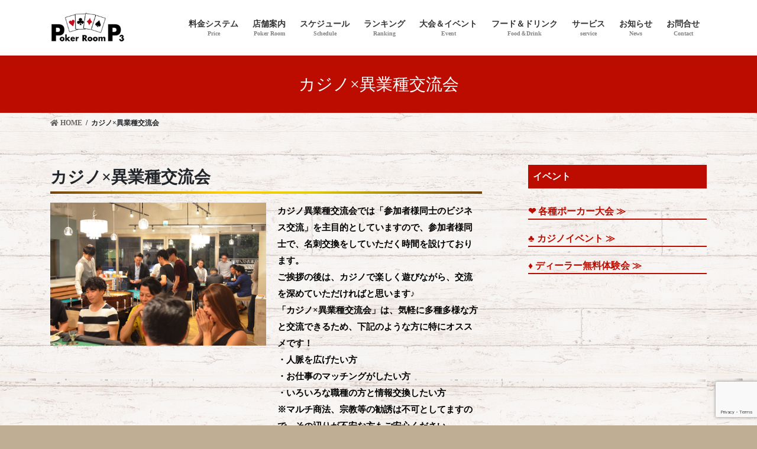

--- FILE ---
content_type: text/html; charset=UTF-8
request_url: https://p3-poker.com/casino_exchange/
body_size: 14381
content:
<!DOCTYPE html>
<html dir="ltr" lang="ja" prefix="og: https://ogp.me/ns#">
<head>
<meta charset="utf-8">
<meta http-equiv="X-UA-Compatible" content="IE=edge">
<meta name="viewport" content="width=device-width, initial-scale=1">
<meta name="keywords" content="代官山,恵比寿,ポーカー,カジノ,バー,アミューズメント,バカラ,ルーレット,ブラックジャック,カードゲーム,テキサスホールデム" />

<title>カジノ×異業種交流会 - 東京渋谷区代官山のオシャレなポーカーバー P3（ピースリー）</title>

		<!-- All in One SEO 4.4.9.2 - aioseo.com -->
		<meta name="description" content="カジノ×異業種交流会 ご挨拶の後は、カジノで楽しく遊びながら、交流を深めていただければと思います♪ 「カジノ×" />
		<meta name="robots" content="max-image-preview:large" />
		<link rel="canonical" href="https://p3-poker.com/casino_exchange/" />
		<meta name="generator" content="All in One SEO (AIOSEO) 4.4.9.2" />
		<meta property="og:locale" content="ja_JP" />
		<meta property="og:site_name" content="東京渋谷区代官山のオシャレなポーカーバー P3（ピースリー） - 東京渋谷区代官山に佇むオシャレで明るいポーカーバー「P3( ピースリー）」。カフェバーのような空間でお酒を片手にカジノゲームを楽しむことが出来ます。人気のテキサスホールデムポーカーを始め、バカラ、ブラックジャック、 ルーレットでも遊べます。" />
		<meta property="og:type" content="article" />
		<meta property="og:title" content="カジノ×異業種交流会 - 東京渋谷区代官山のオシャレなポーカーバー P3（ピースリー）" />
		<meta property="og:description" content="カジノ×異業種交流会 ご挨拶の後は、カジノで楽しく遊びながら、交流を深めていただければと思います♪ 「カジノ×" />
		<meta property="og:url" content="https://p3-poker.com/casino_exchange/" />
		<meta property="article:published_time" content="2020-09-06T04:28:54+00:00" />
		<meta property="article:modified_time" content="2021-01-20T06:17:04+00:00" />
		<meta name="twitter:card" content="summary" />
		<meta name="twitter:title" content="カジノ×異業種交流会 - 東京渋谷区代官山のオシャレなポーカーバー P3（ピースリー）" />
		<meta name="twitter:description" content="カジノ×異業種交流会 ご挨拶の後は、カジノで楽しく遊びながら、交流を深めていただければと思います♪ 「カジノ×" />
		<script type="application/ld+json" class="aioseo-schema">
			{"@context":"https:\/\/schema.org","@graph":[{"@type":"BreadcrumbList","@id":"https:\/\/p3-poker.com\/casino_exchange\/#breadcrumblist","itemListElement":[{"@type":"ListItem","@id":"https:\/\/p3-poker.com\/#listItem","position":1,"name":"\u5bb6","item":"https:\/\/p3-poker.com\/","nextItem":"https:\/\/p3-poker.com\/casino_exchange\/#listItem"},{"@type":"ListItem","@id":"https:\/\/p3-poker.com\/casino_exchange\/#listItem","position":2,"name":"\u30ab\u30b8\u30ce\u00d7\u7570\u696d\u7a2e\u4ea4\u6d41\u4f1a","previousItem":"https:\/\/p3-poker.com\/#listItem"}]},{"@type":"Organization","@id":"https:\/\/p3-poker.com\/#organization","name":"\u4ee3\u5b98\u5c71\u306e\u30dd\u30fc\u30ab\u30fc\u30d0\u30fc\uff30\uff13\uff08\u30d4\u30fc\u30b9\u30ea\u30fc\uff09","url":"https:\/\/p3-poker.com\/"},{"@type":"WebPage","@id":"https:\/\/p3-poker.com\/casino_exchange\/#webpage","url":"https:\/\/p3-poker.com\/casino_exchange\/","name":"\u30ab\u30b8\u30ce\u00d7\u7570\u696d\u7a2e\u4ea4\u6d41\u4f1a - \u6771\u4eac\u6e0b\u8c37\u533a\u4ee3\u5b98\u5c71\u306e\u30aa\u30b7\u30e3\u30ec\u306a\u30dd\u30fc\u30ab\u30fc\u30d0\u30fc P3\uff08\u30d4\u30fc\u30b9\u30ea\u30fc\uff09","description":"\u30ab\u30b8\u30ce\u00d7\u7570\u696d\u7a2e\u4ea4\u6d41\u4f1a \u3054\u6328\u62f6\u306e\u5f8c\u306f\u3001\u30ab\u30b8\u30ce\u3067\u697d\u3057\u304f\u904a\u3073\u306a\u304c\u3089\u3001\u4ea4\u6d41\u3092\u6df1\u3081\u3066\u3044\u305f\u3060\u3051\u308c\u3070\u3068\u601d\u3044\u307e\u3059\u266a \u300c\u30ab\u30b8\u30ce\u00d7","inLanguage":"ja","isPartOf":{"@id":"https:\/\/p3-poker.com\/#website"},"breadcrumb":{"@id":"https:\/\/p3-poker.com\/casino_exchange\/#breadcrumblist"},"datePublished":"2020-09-06T04:28:54+09:00","dateModified":"2021-01-20T06:17:04+09:00"},{"@type":"WebSite","@id":"https:\/\/p3-poker.com\/#website","url":"https:\/\/p3-poker.com\/","name":"\u6771\u4eac\u6e0b\u8c37\u533a\u4ee3\u5b98\u5c71\u306e\u30aa\u30b7\u30e3\u30ec\u306a\u30dd\u30fc\u30ab\u30fc\u30d0\u30fc P3\uff08\u30d4\u30fc\u30b9\u30ea\u30fc\uff09","description":"\u6771\u4eac\u6e0b\u8c37\u533a\u4ee3\u5b98\u5c71\u306b\u4f47\u3080\u30aa\u30b7\u30e3\u30ec\u3067\u660e\u308b\u3044\u30dd\u30fc\u30ab\u30fc\u30d0\u30fc\u300cP3( \u30d4\u30fc\u30b9\u30ea\u30fc\uff09\u300d\u3002\u30ab\u30d5\u30a7\u30d0\u30fc\u306e\u3088\u3046\u306a\u7a7a\u9593\u3067\u304a\u9152\u3092\u7247\u624b\u306b\u30ab\u30b8\u30ce\u30b2\u30fc\u30e0\u3092\u697d\u3057\u3080\u3053\u3068\u304c\u51fa\u6765\u307e\u3059\u3002\u4eba\u6c17\u306e\u30c6\u30ad\u30b5\u30b9\u30db\u30fc\u30eb\u30c7\u30e0\u30dd\u30fc\u30ab\u30fc\u3092\u59cb\u3081\u3001\u30d0\u30ab\u30e9\u3001\u30d6\u30e9\u30c3\u30af\u30b8\u30e3\u30c3\u30af\u3001 \u30eb\u30fc\u30ec\u30c3\u30c8\u3067\u3082\u904a\u3079\u307e\u3059\u3002","inLanguage":"ja","publisher":{"@id":"https:\/\/p3-poker.com\/#organization"}}]}
		</script>
		<!-- All in One SEO -->

<link rel='dns-prefetch' href='//www.google.com' />
<link rel='dns-prefetch' href='//s.w.org' />
<link rel="alternate" type="application/rss+xml" title="東京渋谷区代官山のオシャレなポーカーバー P3（ピースリー） &raquo; フィード" href="https://p3-poker.com/feed/" />
<link rel="alternate" type="application/rss+xml" title="東京渋谷区代官山のオシャレなポーカーバー P3（ピースリー） &raquo; コメントフィード" href="https://p3-poker.com/comments/feed/" />
<link rel="alternate" type="application/rss+xml" title="東京渋谷区代官山のオシャレなポーカーバー P3（ピースリー） &raquo; カジノ×異業種交流会 のコメントのフィード" href="https://p3-poker.com/casino_exchange/feed/" />
<meta name="description" content="カジノ×異業種交流会カジノ異業種交流会では「参加者様同士のビジネス交流」を主目的としていますので、参加者様同士で、名刺交換をしていただく時間を設けております。ご挨拶の後は、カジノで楽しく遊びながら、交流を深めていただければと思います♪「カジノ×異業種交流会」は、気軽に多種多様な方と交流できるため、下記のような方に特にオススメです！・人脈を広げたい方・お仕事のマッチングがしたい方・いろいろな職種の方と情報交換したい方※マルチ商法、宗教" />		<!-- This site uses the Google Analytics by MonsterInsights plugin v7.17.0 - Using Analytics tracking - https://www.monsterinsights.com/ -->
		<!-- Note: MonsterInsights is not currently configured on this site. The site owner needs to authenticate with Google Analytics in the MonsterInsights settings panel. -->
					<!-- No UA code set -->
				<!-- / Google Analytics by MonsterInsights -->
				<script type="text/javascript">
			window._wpemojiSettings = {"baseUrl":"https:\/\/s.w.org\/images\/core\/emoji\/13.0.1\/72x72\/","ext":".png","svgUrl":"https:\/\/s.w.org\/images\/core\/emoji\/13.0.1\/svg\/","svgExt":".svg","source":{"concatemoji":"https:\/\/p3-poker.com\/wp-includes\/js\/wp-emoji-release.min.js?ver=5.7.14"}};
			!function(e,a,t){var n,r,o,i=a.createElement("canvas"),p=i.getContext&&i.getContext("2d");function s(e,t){var a=String.fromCharCode;p.clearRect(0,0,i.width,i.height),p.fillText(a.apply(this,e),0,0);e=i.toDataURL();return p.clearRect(0,0,i.width,i.height),p.fillText(a.apply(this,t),0,0),e===i.toDataURL()}function c(e){var t=a.createElement("script");t.src=e,t.defer=t.type="text/javascript",a.getElementsByTagName("head")[0].appendChild(t)}for(o=Array("flag","emoji"),t.supports={everything:!0,everythingExceptFlag:!0},r=0;r<o.length;r++)t.supports[o[r]]=function(e){if(!p||!p.fillText)return!1;switch(p.textBaseline="top",p.font="600 32px Arial",e){case"flag":return s([127987,65039,8205,9895,65039],[127987,65039,8203,9895,65039])?!1:!s([55356,56826,55356,56819],[55356,56826,8203,55356,56819])&&!s([55356,57332,56128,56423,56128,56418,56128,56421,56128,56430,56128,56423,56128,56447],[55356,57332,8203,56128,56423,8203,56128,56418,8203,56128,56421,8203,56128,56430,8203,56128,56423,8203,56128,56447]);case"emoji":return!s([55357,56424,8205,55356,57212],[55357,56424,8203,55356,57212])}return!1}(o[r]),t.supports.everything=t.supports.everything&&t.supports[o[r]],"flag"!==o[r]&&(t.supports.everythingExceptFlag=t.supports.everythingExceptFlag&&t.supports[o[r]]);t.supports.everythingExceptFlag=t.supports.everythingExceptFlag&&!t.supports.flag,t.DOMReady=!1,t.readyCallback=function(){t.DOMReady=!0},t.supports.everything||(n=function(){t.readyCallback()},a.addEventListener?(a.addEventListener("DOMContentLoaded",n,!1),e.addEventListener("load",n,!1)):(e.attachEvent("onload",n),a.attachEvent("onreadystatechange",function(){"complete"===a.readyState&&t.readyCallback()})),(n=t.source||{}).concatemoji?c(n.concatemoji):n.wpemoji&&n.twemoji&&(c(n.twemoji),c(n.wpemoji)))}(window,document,window._wpemojiSettings);
		</script>
		<style type="text/css">
img.wp-smiley,
img.emoji {
	display: inline !important;
	border: none !important;
	box-shadow: none !important;
	height: 1em !important;
	width: 1em !important;
	margin: 0 .07em !important;
	vertical-align: -0.1em !important;
	background: none !important;
	padding: 0 !important;
}
</style>
	<link rel='stylesheet' id='ai1ec_style-css'  href='//p3-poker.com/wp-content/plugins/all-in-one-event-calendar/cache/7c98240a_ai1ec_parsed_css.css?ver=2.6.8' type='text/css' media='all' />
<link rel='stylesheet' id='vkExUnit_common_style-css'  href='https://p3-poker.com/wp-content/plugins/vk-all-in-one-expansion-unit/assets/css/vkExUnit_style.css?ver=9.44.2.0' type='text/css' media='all' />
<style id='vkExUnit_common_style-inline-css' type='text/css'>
:root {--ver_page_top_button_url:url(https://p3-poker.com/wp-content/plugins/vk-all-in-one-expansion-unit/assets/images/to-top-btn-icon.svg);}@font-face {font-weight: normal;font-style: normal;font-family: "vk_sns";src: url("https://p3-poker.com/wp-content/plugins/vk-all-in-one-expansion-unit/inc/sns/icons/fonts/vk_sns.eot?-bq20cj");src: url("https://p3-poker.com/wp-content/plugins/vk-all-in-one-expansion-unit/inc/sns/icons/fonts/vk_sns.eot?#iefix-bq20cj") format("embedded-opentype"),url("https://p3-poker.com/wp-content/plugins/vk-all-in-one-expansion-unit/inc/sns/icons/fonts/vk_sns.woff?-bq20cj") format("woff"),url("https://p3-poker.com/wp-content/plugins/vk-all-in-one-expansion-unit/inc/sns/icons/fonts/vk_sns.ttf?-bq20cj") format("truetype"),url("https://p3-poker.com/wp-content/plugins/vk-all-in-one-expansion-unit/inc/sns/icons/fonts/vk_sns.svg?-bq20cj#vk_sns") format("svg");}
</style>
<link rel='stylesheet' id='wp-block-library-css'  href='https://p3-poker.com/wp-includes/css/dist/block-library/style.min.css?ver=5.7.14' type='text/css' media='all' />
<link rel='stylesheet' id='contact-form-7-css'  href='https://p3-poker.com/wp-content/plugins/contact-form-7/includes/css/styles.css?ver=5.3.2' type='text/css' media='all' />
<link rel='stylesheet' id='bootstrap-4-style-css'  href='https://p3-poker.com/wp-content/themes/lightning/library/bootstrap-4/css/bootstrap.min.css?ver=4.5.0' type='text/css' media='all' />
<link rel='stylesheet' id='lightning-common-style-css'  href='https://p3-poker.com/wp-content/themes/lightning/assets/css/common.css?ver=12.1.1' type='text/css' media='all' />
<style id='lightning-common-style-inline-css' type='text/css'>
/* vk-mobile-nav */:root {--vk-mobile-nav-menu-btn-bg-src: url("https://p3-poker.com/wp-content/themes/lightning/inc/vk-mobile-nav/package//images/vk-menu-btn-black.svg");--vk-mobile-nav-menu-btn-close-bg-src: url("https://p3-poker.com/wp-content/themes/lightning/inc/vk-mobile-nav/package//images/vk-menu-close-black.svg");--vk-menu-acc-icon-open-black-bg-src: url("https://p3-poker.com/wp-content/themes/lightning/inc/vk-mobile-nav/package//images/vk-menu-acc-icon-open-black.svg");--vk-menu-acc-icon-close-black-bg-src: url("https://p3-poker.com/wp-content/themes/lightning/inc/vk-mobile-nav/package//images/vk-menu-close-black.svg");}
</style>
<link rel='stylesheet' id='lightning-design-style-css'  href='https://p3-poker.com/wp-content/themes/lightning/design-skin/origin2/css/style.css?ver=12.1.1' type='text/css' media='all' />
<style id='lightning-design-style-inline-css' type='text/css'>
/* ltg common custom */:root {--vk-menu-acc-btn-border-color:#333;--color-key:#bc0c00;--color-key-dark:#0a0505;}.bbp-submit-wrapper .button.submit { background-color:#0a0505 ; }.bbp-submit-wrapper .button.submit:hover { background-color:#bc0c00 ; }.veu_color_txt_key { color:#0a0505 ; }.veu_color_bg_key { background-color:#0a0505 ; }.veu_color_border_key { border-color:#0a0505 ; }.btn-default { border-color:#bc0c00;color:#bc0c00;}.btn-default:focus,.btn-default:hover { border-color:#bc0c00;background-color: #bc0c00; }.btn-primary { background-color:#bc0c00;border-color:#0a0505; }.btn-primary:focus,.btn-primary:hover { background-color:#0a0505;border-color:#bc0c00; }.btn-outline-primary { color : #bc0c00 ; border-color:#bc0c00; }.btn-outline-primary:hover { color : #fff; background-color:#bc0c00;border-color:#0a0505; }a { color:#bc0c00; }a:hover { color:#aaa423; }
.tagcloud a:before { font-family: "Font Awesome 5 Free";content: "\f02b";font-weight: bold; }
.media .media-body .media-heading a:hover { color:#bc0c00; }@media (min-width: 768px){.gMenu > li:before,.gMenu > li.menu-item-has-children::after { border-bottom-color:#0a0505 }.gMenu li li { background-color:#0a0505 }.gMenu li li a:hover { background-color:#bc0c00; }} /* @media (min-width: 768px) */.page-header { background-color:#bc0c00; }h2,.mainSection-title { border-top-color:#bc0c00; }h3:after,.subSection-title:after { border-bottom-color:#bc0c00; }ul.page-numbers li span.page-numbers.current { background-color:#bc0c00; }.pager li > a { border-color:#bc0c00;color:#bc0c00;}.pager li > a:hover { background-color:#bc0c00;color:#fff;}.siteFooter { border-top-color:#bc0c00; }dt { border-left-color:#bc0c00; }:root {--g_nav_main_acc_icon_open_url:url(https://p3-poker.com/wp-content/themes/lightning/inc/vk-mobile-nav/package/images/vk-menu-acc-icon-open-black.svg);--g_nav_main_acc_icon_close_url: url(https://p3-poker.com/wp-content/themes/lightning/inc/vk-mobile-nav/package/images/vk-menu-close-black.svg);--g_nav_sub_acc_icon_open_url: url(https://p3-poker.com/wp-content/themes/lightning/inc/vk-mobile-nav/package/images/vk-menu-acc-icon-open-white.svg);--g_nav_sub_acc_icon_close_url: url(https://p3-poker.com/wp-content/themes/lightning/inc/vk-mobile-nav/package/images/vk-menu-close-white.svg);}
</style>
<link rel='stylesheet' id='vk-blocks-build-css-css'  href='https://p3-poker.com/wp-content/plugins/vk-blocks/inc/vk-blocks/build/block-build.css?ver=0.53.2' type='text/css' media='all' />
<style id='vk-blocks-build-css-inline-css' type='text/css'>
:root {--vk_flow-arrow: url(https://p3-poker.com/wp-content/plugins/vk-blocks/inc/vk-blocks/images/arrow_bottom.svg);--vk_image-mask-wave01: url(https://p3-poker.com/wp-content/plugins/vk-blocks/inc/vk-blocks/images/wave01.svg);--vk_image-mask-wave02: url(https://p3-poker.com/wp-content/plugins/vk-blocks/inc/vk-blocks/images/wave02.svg);--vk_image-mask-wave03: url(https://p3-poker.com/wp-content/plugins/vk-blocks/inc/vk-blocks/images/wave03.svg);--vk_image-mask-wave04: url(https://p3-poker.com/wp-content/plugins/vk-blocks/inc/vk-blocks/images/wave04.svg);}
</style>
<link rel='stylesheet' id='lightning-theme-style-css'  href='https://p3-poker.com/wp-content/themes/lightning/style.css?ver=12.1.1' type='text/css' media='all' />
<link rel='stylesheet' id='vk-font-awesome-css'  href='https://p3-poker.com/wp-content/themes/lightning/inc/font-awesome/package/versions/5/css/all.min.css?ver=5.13.0' type='text/css' media='all' />
<script type='text/javascript' src='https://p3-poker.com/wp-includes/js/jquery/jquery.min.js?ver=3.5.1' id='jquery-core-js'></script>
<script type='text/javascript' src='https://p3-poker.com/wp-includes/js/jquery/jquery-migrate.min.js?ver=3.3.2' id='jquery-migrate-js'></script>
<link rel="https://api.w.org/" href="https://p3-poker.com/wp-json/" /><link rel="alternate" type="application/json" href="https://p3-poker.com/wp-json/wp/v2/pages/2" /><link rel="EditURI" type="application/rsd+xml" title="RSD" href="https://p3-poker.com/xmlrpc.php?rsd" />
<link rel="wlwmanifest" type="application/wlwmanifest+xml" href="https://p3-poker.com/wp-includes/wlwmanifest.xml" /> 
<meta name="generator" content="WordPress 5.7.14" />
<link rel='shortlink' href='https://p3-poker.com/?p=2' />
<link rel="alternate" type="application/json+oembed" href="https://p3-poker.com/wp-json/oembed/1.0/embed?url=https%3A%2F%2Fp3-poker.com%2Fcasino_exchange%2F" />
<link rel="alternate" type="text/xml+oembed" href="https://p3-poker.com/wp-json/oembed/1.0/embed?url=https%3A%2F%2Fp3-poker.com%2Fcasino_exchange%2F&#038;format=xml" />
<style id="lightning-color-custom-for-plugins" type="text/css">/* ltg theme common */.color_key_bg,.color_key_bg_hover:hover{background-color: #bc0c00;}.color_key_txt,.color_key_txt_hover:hover{color: #bc0c00;}.color_key_border,.color_key_border_hover:hover{border-color: #bc0c00;}.color_key_dark_bg,.color_key_dark_bg_hover:hover{background-color: #0a0505;}.color_key_dark_txt,.color_key_dark_txt_hover:hover{color: #0a0505;}.color_key_dark_border,.color_key_dark_border_hover:hover{border-color: #0a0505;}</style><style type="text/css" id="custom-background-css">
body.custom-background { background-color: #bfae93; background-image: url("https://p3-poker.com/wp-content/uploads/2020/12/back1.jpg"); background-position: left top; background-size: auto; background-repeat: repeat; background-attachment: scroll; }
</style>
	<!-- [ VK All in One Expansion Unit OGP ] -->
<meta property="og:site_name" content="東京渋谷区代官山のオシャレなポーカーバー P3（ピースリー）" />
<meta property="og:url" content="https://p3-poker.com/casino_exchange/" />
<meta property="og:title" content="カジノ×異業種交流会 - 東京渋谷区代官山のオシャレなポーカーバー P3（ピースリー）" />
<meta property="og:description" content="カジノ×異業種交流会カジノ異業種交流会では「参加者様同士のビジネス交流」を主目的としていますので、参加者様同士で、名刺交換をしていただく時間を設けております。ご挨拶の後は、カジノで楽しく遊びながら、交流を深めていただければと思います♪「カジノ×異業種交流会」は、気軽に多種多様な方と交流できるため、下記のような方に特にオススメです！・人脈を広げたい方・お仕事のマッチングがしたい方・いろいろな職種の方と情報交換したい方※マルチ商法、宗教" />
<meta property="og:type" content="article" />
<!-- [ / VK All in One Expansion Unit OGP ] -->
<!-- [ VK All in One Expansion Unit twitter card ] -->
<meta name="twitter:card" content="summary_large_image">
<meta name="twitter:description" content="カジノ×異業種交流会カジノ異業種交流会では「参加者様同士のビジネス交流」を主目的としていますので、参加者様同士で、名刺交換をしていただく時間を設けております。ご挨拶の後は、カジノで楽しく遊びながら、交流を深めていただければと思います♪「カジノ×異業種交流会」は、気軽に多種多様な方と交流できるため、下記のような方に特にオススメです！・人脈を広げたい方・お仕事のマッチングがしたい方・いろいろな職種の方と情報交換したい方※マルチ商法、宗教">
<meta name="twitter:title" content="カジノ×異業種交流会 - 東京渋谷区代官山のオシャレなポーカーバー P3（ピースリー）">
<meta name="twitter:url" content="https://p3-poker.com/casino_exchange/">
	<meta name="twitter:domain" content="p3-poker.com">
	<meta name="twitter:site" content="@AS435660045">
	<!-- [ / VK All in One Expansion Unit twitter card ] -->
	<link rel="icon" href="https://p3-poker.com/wp-content/uploads/2021/09/cropped-白ロゴ-1-32x32.jpg" sizes="32x32" />
<link rel="icon" href="https://p3-poker.com/wp-content/uploads/2021/09/cropped-白ロゴ-1-192x192.jpg" sizes="192x192" />
<link rel="apple-touch-icon" href="https://p3-poker.com/wp-content/uploads/2021/09/cropped-白ロゴ-1-180x180.jpg" />
<meta name="msapplication-TileImage" content="https://p3-poker.com/wp-content/uploads/2021/09/cropped-白ロゴ-1-270x270.jpg" />
		<style type="text/css" id="wp-custom-css">
			body {font-family: "游明朝", YuMincho, "Hiragino Mincho ProN W3", "ヒラギノ明朝 ProN W3", "Hiragino Mincho ProN", "HG明朝E", "ＭＳ Ｐ明朝", "ＭＳ 明朝", serif !important;
font-weight: bold;
}
.siteHeader {
background-color: #FFF;
}
.siteFooter{
background-color: #FFF;
	text-align: center;
}

.veu_autoEyeCatchBox img{
width: 100%;
}

 .midashi1{
margin-bottom:2%;
padding-bottom:1%;
font-size:28px;
background-image: linear-gradient(to right, #704308 0%, #ffce08 40%, #e1ce08 60%, #704308 100%);
	background-repeat: no-repeat;
	background-size: 100% 7%;
	background-position: bottom;
} 
.midashi2{
	width: 100%;
	padding: 0.5em;
	margin-bottom:1%;
	font-size:16px;
	text-align: left;
	line-height: 1.5;
	background: #bc0c00;
	color:#fff;	
}
.linktext1{
	margin: 0;
	padding: 0;
font-size:18px;
color: #0000ff !important; 
text-decoration: underline;
font-weight: bold;
text-align: left;
}

.full-width{
position:relative;
margin:0 calc(50% - 50vw);
overflow:hidden;
}
.suketitle{
	width: 90%;
	padding: 0.5em;
	margin: 0px;
	font-size:24px;
	text-align: center;
	line-height: 1.5;
	background: #bc0c00;
	color:#fff;	
}

.suke {
	margin: 0px;
	padding: 100px;
background-image: url("https://p3-poker.com/wp-content/uploads/2020/11/casino_back.jpg");
        background-position: left top;
        background-size: cover;
        background-repeat: no-repeat;
        background-attachment: fixed;
      }


footer .copySection p:nth-child(2) {
    display:none !important;
    }

.mainSection-title{
color:#FFF;
}
.postList_title a {
font-size:18px;
color:#bc0c00 !important;
}

/*横並びボックス*/
.box {
     overflow: hidden;
	margin-bottom:5%;
}
.box-in1 {
     display: inline-block;
     width: 47%;
     margin: 0% 0% 0% 2%;
     vertical-align: top;
     letter-spacing: 0;
     text-align: center;
}

.box-in1 p{
text-align: left;
 font-size:15px;
 color:#000;
}


.box-in2 {
     display: inline-block;
     width: 50%;
     margin: 0;
     padding:0;
     vertical-align: top;
     text-align: center;
}
box-in2 img {
     width: 100%;
     margin: 0;
     padding:0;
}

/*メニュー*/

.menu333 th {
	font-size:14px;
	font-weight:  bold;
  text-align: left;
}
.menu333 td{
	width: 25%;
	font-size:14px;
	font-weight:  bold;
  text-align: right;
	border-style:none;
}

table.menu333{
 	width: 100%;
	margin: 0px;
	padding:  0%;
	margin-right: auto;
	margin-left: auto;
	float: left;	
color:#000;
 letter-spacing: 2px;
 border-style:none;
} 
 

table.menu333 th{
  width: 100%;
	margin-top: 0px;
	margin-bottom: 0px;
	padding: 0px;
	margin-right: auto;
	margin-left: auto;
	border-style:none;
}

/*top*/
.topinsta{
	width:100%; 
background: url(https://p3-poker.com/wp-content/uploads/2021/01/Ｐ3_top.insta1_.jpg); 
background-repeat:no-repeat;
background-size:cover;
padding:10px; 
margin-top: 50px;
}
.topfb{
	width:100%; 
background: url(https://p3-poker.com/wp-content/uploads/2021/01/Ｐ3_top.fb1_.jpg); 
background-repeat:no-repeat;
background-size:cover;
padding:20px 40px 27px; 
margin-top: 0px;
}
.toptw{
	width:100%; 
background: url(https://p3-poker.com/wp-content/uploads/2021/01/Ｐ3_top.twitter1.jpg); 
background-repeat:no-repeat;
background-size:cover;
padding:20px 40px 17px; 
margin-top: 0px;
}
 .items2 {
margin-top: 80px;
  display: flex;
  justify-content: space-between;
}
.item2 {
   width: calc(48% );
    }

.midashi4 {
    padding:2px 10px; 
    font-size:17px;
    border-bottom:2px solid #bc0c00; 
	margin-bottom:20px;
}


.sosyal {
	width:100%;
  margin: 20px 0px 50px 0px;
}
.facebook {
  background-color: #2e4a88;
  box-shadow: 0 4px 0 #1B3D82;
  text-shadow: 0 -1px -1px #1B3D82;
  display: inline;
  position: relative;
  font-family: Arial;
  font-size: 14px;
  font-weight: bold;
  text-align: center;
  text-decoration: none;
  color: white;
  border-radius: 5px;
 padding: 1% 13%;
}
.facebook:hover {
  background-color: #354F84;
}
.facebook:active {
  top: 2px;
	box-shadow: 0 2px 0 #1B3D82;
}
.twitter {
  background-color: #008DDE;
  box-shadow: 0 4px 0 #0078BD; 
  display: inline;
  position: relative;
  font-family: Arial;
  font-size: 14px;
  font-weight: bold;
  text-align: center;
  text-decoration: none;
  color: white;
  border-radius: 5px;
 padding: 1% 13%;
}

.twitter:active {
  top: 2px;
	box-shadow: 0 2px 0 #0078BD;
}
.twitter:hover {
  background-color: #1397D8;
}
.instagram {
  background-color: #c71585;
  box-shadow: 0 4px 0 #BA2714;
  display: inline;
  position: relative;
  font-family: Arial;
  font-size: 14px;
  font-weight: bold;
  text-align: center;
  text-decoration: none;
  color: white;
  border-radius: 5px;
 padding: 1% 13%;
}
.instagram:active {
  top: 2px;
	box-shadow: 0 2px 0 #BA2714;
}
.instagram:hover {
  background-color: #c71585;
}

/*point*/
.point {
margin: 0;
display: flex;
}
.point2 {
width: 100%;
margin: 0px 0px 50px;
display: flex;
}
.point3 {
width: 100%;
margin: 0;
display: flex;
}
.pointlogo {
  width: 10%;
  margin: 0;
  padding: 0;
  overflow: hidden;
  position: relative;
}
.pointmidashi {
  margin: 0;
  padding-left: 10px;
}
.pointimg{
width: 10%;
}
.pointimg2{
width: 40%;
}
.pointtext1{
width: 90%;
padding: 0 20px;
font-size:14px;
}
@media screen and (max-width:480px) {
.pointlogo {
  width: 30%;
}
.pointimg{
width: 30%;
}
.point2{
width: 100%;
display:flex;
flex-flow: column;
}
.pointtext1{
width: 100%;
padding-left: 10px;
font-size:14px;
}
.pointimg2{
width: 100%;
}
}


.pc { display: block !important; }
.sp { display: none !important; }


@media screen and (max-width:480px) {

 .midashi1{
margin-bottom:2%;
padding-bottom:1%;
font-size:21px;
background-image: linear-gradient(to right, #704308 0%, #ffce08 40%, #e1ce08 60%, #704308 100%);
	background-repeat: no-repeat;
	background-size: 100% 7%;
	background-position: bottom;
} 
.midashi2{
	width: 100%;
	padding: 0.5em;
	margin-bottom:1%;
	font-size:14px;
	text-align: left;
	line-height: 1.5;
	background: #bc0c00;
	color:#fff;	
}

.full-width{
position:relative;
margin:0 calc(50% - 50vw);
overflow:hidden;
}
.suketitle{
	width: 90%;
	padding: 0.5em;
	margin: 0px;
	font-size:24px;
	text-align: center;
	line-height: 1.5;
	background: #bc0c00;
	color:#fff;	
}
.suke {
	margin: 0px;
	padding: 30px 0px;
background-image: url("https://p3-poker.com/wp-content/uploads/2020/11/casino_back.jpg");
        background-position: left top;
        background-size: cover;
        background-repeat: no-repeat;
        background-attachment: fixed;
      }

.postList_title a {
font-size:18px;
color:#bc0c00 !important;
}

/*横並びボックス*/
.box {
     overflow: hidden;
	margin-bottom:5%;
}
.box-in1 {
     display: inline-block;
     width: 90%;
     margin: 0% 0% 0% 5%;
     vertical-align: top;
     letter-spacing: 0;
     text-align: center;
}

.box-in1 p{
text-align: left;
 font-size:15px;
 color:#000;
}


.box-in2 {
     width: 90%;
     margin: 0;
     padding:0;
     vertical-align: top;
     text-align: center;
}



box-in2 img {
     width: 100%;
     margin: 0;
     padding:0;
}

/*メニュー*/

.menu333 th {
	font-size:12px;
	font-weight:  bold;
  text-align: left;
}
.menu333 td{
	width: 35%;
	font-size:12px;
	font-weight:  bold;
  text-align: right;
	border-style:none;
}

table.menu333{
 	width: 100%;
	margin: 0px;
	padding:  0%;
	margin-right: auto;
	margin-left: auto;
	float: left;	
color:#000;
 letter-spacing: 2px;
 border-style:none;
} 
 

table.menu333 th{
  width: 100%;
	margin-top: 0px;
	margin-bottom: 0px;
	padding: 0px;
	margin-right: auto;
	margin-left: auto;
	border-style:none;
}

/*top*/
.topinsta{
	width:100%; 
background: url(https://p3-poker.com/wp-content/uploads/2021/01/Ｐ3_top.insta1_.jpg); 
background-repeat:no-repeat;
background-size:cover;
padding:10px; 
margin-top: 30px;
margin-bottom: 0px;
}
.topfb{
	width:100%; 
background: url(https://p3-poker.com/wp-content/uploads/2021/01/Ｐ3_top.fb1_.jpg); 
background-repeat:no-repeat;
background-size:cover;
padding:20px 10px; 
margin-top: 20px;
}
.topfb img{
width: 70%;
text-align: center;
}

.toptw{
	width:100%; 
background: url(https://p3-poker.com/wp-content/uploads/2021/01/Ｐ3_top.twitter1.jpg); 
background-repeat:no-repeat;
background-size:cover;
padding:20px 10px; 
margin-top: -50px;
}
.toptw img{
width: 70%;
text-align: center;
}

.items2 {
width: 100%;
margin-bottom: 50px;
display:block;
}
.item2 {
   width: 100%;
	margin-bottom: 50px;
display:block;
    }

.sosyal {
	width:90%;
  margin: 0px;
}
.facebook {
  margin: 0px;
  padding: 10px 0px;
}
.twitter {
  margin: 0px;
  padding: 10px 0px;
}
.instagram {
  margin: 0px;
  padding: 10px 0px;
}

    .pc { display: none !important; }
    .sp { display: block !important; }

}

/*記事指定背景白*/
.postid-2973 .siteContent>.container>.row, 
.postid-3089 .siteContent>.container>.row,
.postid-3128 .siteContent>.container>.row,
.postid-3199 .siteContent>.container>.row, 
.postid-3223 .siteContent>.container>.row, 
.postid-3233 .siteContent>.container>.row, 
.postid-3249 .siteContent>.container>.row, 
.postid-3267 .siteContent>.container>.row, 
.postid-3292 .siteContent>.container>.row, 
.postid-3130 .siteContent>.container>.row,
.postid-3465 .siteContent>.container>.row,
.postid-3473 .siteContent>.container>.row,
.postid-3502 .siteContent>.container>.row,
.postid-3683 .siteContent>.container>.row,
.postid-3522 .siteContent>.container>.row {
    display: block;
    background-color: white;
    padding: 20px;
}
.post-2973,
.post-3089,
.post-3128,
.post-3199,
.post-3223,
.post-3233,
.post-3249,
.post-3267,
.post-3292,
.post-3130,
.post-3465,
.post-3473,
.post-3502,
.post-3683,
.post-3522 {
    font-weight: normal;
}

.post-2973 b, .post-2973 strong,
.post-3089 b, .post-3089 strong,
.post-3128 b, .post-3128 strong,
.post-3199 b, .post-3199 strong,
.post-3223 b, .post-3223 strong,
.post-3233 b, .post-3233 strong,
.post-3249 b, .post-3249 strong,
.post-3267 b, .post-3267 strong,
.post-3292 b, .post-3292 strong,
.post-3130 b, .post-3130 strong,
.post-3465 b, .post-3465 strong,
.post-3473 b, .post-3473 strong,
.post-3502 b, .post-3502 strong,
.post-3683 b, .post-3683 strong,
.post-3522 b, .post-3522 strong {
    font-weight: bolder;
    background: linear-gradient(transparent 65%, #fff725 65%);
}

/*ボックス追加*/
.p3_box3_2 {
    margin-top: 0;
    padding: 1em 1.5em;
    background: #fff2e4;/*背景色*/
    color: #000000;/*文字色*/
	   text-align: center;
	   margin-bottom: 10px;
}
.p3_box_title { 
    padding: 0.5em 0.5em 0.4em;
    text-align: center;
    font-size: 1.3em;/*タイトル文字サイズ*/
    background: #ff9b38;/*タイトル文字背景色*/
    border-bottom: 3px solid #ff7f00;/*タイトル下線*/
    color: #ffffff;/*タイトル文字色*/
    font-weight: bold;
    letter-spacing: 0.05em;
}
.p3_box_title p {
    margin-bottom: 0;
}

	
/*ワンポイント*/
.box3-6 {
	margin: 2em auto;
	padding:0 0 0 20px;/*内側余白*/
	position: relative;
	border: 8px solid #eee;/* 線の太さ・種類・色 */
	z-index: 0;
}
.box3-6:before {
	background-color:#cca497;/* ワインポイントの色 */
	content: '';
	display: block;
	position: absolute;
	top: -8px;
	left: -8px;
	width: 8px;
	height: 8px;
	z-index: 1;
}

/* ボタン */
.mediavotb {
    background-color: #45c968;
    box-shadow: 0 4px 0 #48995b;
    display: inline;
    position: relative;
    font-family: Arial;
    font-size: 20px;
    font-weight: bold;
    text-align: center;
    text-decoration: none;
    color: white;
    border-radius: 5px;
    padding: 4% 13%;
	   display: block !important;
    text-align: center;
}

/*セロテープ風*/
.box5-6{
	margin: 2em auto; /* ボックスの余白 */
	background-color: #E6ECF2; /* ボックス背景色 */
	padding:2.5em 2em 2em; /* ボックス内側余白 */
	position:relative; /* 配置(ここを基準に) */
}
.box5-6 .box-title {
	background-color: rgba(255,255,255,.1);/* テープ背景色と透過*/
	border-left: 2px dotted rgba(0,0,0,.1);/* テープのギザギザ左*/
	border-right: 2px dotted rgba(0,0,0,.1);/* テープのギザギザ右*/
	box-shadow: 0 0 5px rgba(0,0,0,0.2); /*テープ影*/
	transform: rotate(-2deg);/*テープの傾き*/
	font-size: 1em;/*タイトル文字の大きさ*/
	color: #666; /*タイトル文字色 */
	padding: 10px 20px;/*タイトルの余白*/
	line-height: 1;/*タイトルの行の高さ*/
	position:absolute;/*配置(ここを動かす)*/
	top: -15px; /*上から（-10px）移動*/
	left: 20px; /*左から(20px)移動*/
}


/*目次を中央寄せ */
#toc_container {
        margin: auto;
}

/*TOP飲み放題*/
.drinkimg {
  position: relative;
}
.drinkbn1 {
width: 45%;
position: absolute;
right: 52%;
  bottom: 5%;
}
.drinkbn2 {
width: 45%;
  position: absolute;
right: 3%;
  bottom: 5%;
}
.drinkbn1:hover {
transform: scale(1.1);
}
.drinkbn2:hover {
transform: scale(1.1);
}
		</style>
		<style type="text/css">/* VK CSS Customize */.boxvideo { width: 100%;margin-top: 0px;margin-bottom: 0px;padding: 0px;margin-right: auto;margin-left: auto;display: flex; } .boxvideo-in { width: 280px;margin-top: 0px;margin-bottom: 0px;margin-right: auto;margin-left: auto; padding-right : 10px;display: inline-block; vertical-align: top; }.boxvideo-in p {margin-top: 0px;text-align: left; font-size:14px; }h2.mainSection-title{color:#000;margin-bottom: 10px;padding-bottom: 0px;} @media screen and (max-width:640px){.boxvideo { width: 100%;margin-top: 0px;margin-bottom: 0px;padding: 0px;margin-right: auto;margin-left: auto;flex-wrap: wrap; } .boxvideo-in { width: 50%;margin-top: 0px;margin-bottom: 0px;padding-left: 1%;margin: 0 auto; } .boxvideo-in iframe{ width: 100%; }.boxvideo-in p {margin: 20px 0px;text-align: left; font-size:12px; letter-spacing: 2px; }}/* End VK CSS Customize */</style>
			
<!-- Global site tag (gtag.js) - Google Analytics -->
<script async src="https://www.googletagmanager.com/gtag/js?id=G-L9WMKSXBPW"></script>
<script>
  window.dataLayer = window.dataLayer || [];
  function gtag(){dataLayer.push(arguments);}
  gtag('js', new Date());

  gtag('config', 'G-L9WMKSXBPW');
</script>
	
	</head>
<body class="page-template-default page page-id-2 custom-background post-name-casino_exchange post-type-page bootstrap4 device-pc fa_v5_css">
<a class="skip-link screen-reader-text" href="#main">コンテンツへスキップ</a>
<a class="skip-link screen-reader-text" href="#vk-mobile-nav">ナビゲーションに移動</a>
<header class="siteHeader">
		<div class="container siteHeadContainer">
		<div class="navbar-header">
						<p class="navbar-brand siteHeader_logo">
			<a href="https://p3-poker.com/">
				<span><img src="https://p3-poker.com/wp-content/uploads/2021/02/poker.roomP3_logo2.png" alt="東京渋谷区代官山のオシャレなポーカーバー P3（ピースリー）" /></span>
			</a>
			</p>
								</div>

		<div id="gMenu_outer" class="gMenu_outer"><nav class="menu-menu1-container"><ul id="menu-menu1" class="menu gMenu vk-menu-acc"><li id="menu-item-770" class="menu-item menu-item-type-post_type menu-item-object-page"><a href="https://p3-poker.com/price/"><strong class="gMenu_name">料金システム</strong><span class="gMenu_description">Price</span></a></li>
<li id="menu-item-110" class="menu-item menu-item-type-post_type menu-item-object-page"><a href="https://p3-poker.com/shop/"><strong class="gMenu_name">店舗案内</strong><span class="gMenu_description">Poker Room</span></a></li>
<li id="menu-item-2424" class="menu-item menu-item-type-post_type menu-item-object-page"><a href="https://p3-poker.com/schedule/"><strong class="gMenu_name">スケジュール</strong><span class="gMenu_description">Schedule</span></a></li>
<li id="menu-item-112" class="menu-item menu-item-type-post_type menu-item-object-page"><a href="https://p3-poker.com/poker_ranking/"><strong class="gMenu_name">ランキング</strong><span class="gMenu_description">Ranking</span></a></li>
<li id="menu-item-4644" class="menu-item menu-item-type-custom menu-item-object-custom menu-item-has-children"><a><strong class="gMenu_name">大会＆イベント</strong><span class="gMenu_description">Event</span></a>
<ul class="sub-menu">
	<li id="menu-item-4647" class="menu-item menu-item-type-post_type menu-item-object-page"><a href="https://p3-poker.com/jopt_poker/">各種ポーカー大会</a></li>
	<li id="menu-item-4645" class="menu-item menu-item-type-post_type menu-item-object-page"><a href="https://p3-poker.com/event/">カジノイベント</a></li>
	<li id="menu-item-4646" class="menu-item menu-item-type-post_type menu-item-object-page"><a href="https://p3-poker.com/dealer_experience/">カジノディーラー体験会</a></li>
</ul>
</li>
<li id="menu-item-111" class="menu-item menu-item-type-post_type menu-item-object-page"><a href="https://p3-poker.com/drink-food/"><strong class="gMenu_name">フード＆ドリンク</strong><span class="gMenu_description">Food＆Drink</span></a></li>
<li id="menu-item-1356" class="menu-item menu-item-type-custom menu-item-object-custom menu-item-has-children"><a><strong class="gMenu_name">サービス</strong><span class="gMenu_description">service</span></a>
<ul class="sub-menu">
	<li id="menu-item-1273" class="menu-item menu-item-type-post_type menu-item-object-page"><a href="https://p3-poker.com/service/">会員サービス</a></li>
	<li id="menu-item-1360" class="menu-item menu-item-type-post_type menu-item-object-page"><a href="https://p3-poker.com/table/">貸切りテーブル</a></li>
	<li id="menu-item-118" class="menu-item menu-item-type-post_type menu-item-object-page"><a href="https://p3-poker.com/event1/">店舗貸切り</a></li>
	<li id="menu-item-952" class="menu-item menu-item-type-post_type menu-item-object-page"><a href="https://p3-poker.com/casinotrip/">出張カジノディーラー</a></li>
	<li id="menu-item-3999" class="menu-item menu-item-type-post_type menu-item-object-page"><a href="https://p3-poker.com/franchise/">フランチャイズ</a></li>
</ul>
</li>
<li id="menu-item-2540" class="menu-item menu-item-type-taxonomy menu-item-object-category"><a href="https://p3-poker.com/category/news/"><strong class="gMenu_name">お知らせ</strong><span class="gMenu_description">News</span></a></li>
<li id="menu-item-1047" class="menu-item menu-item-type-post_type menu-item-object-page"><a href="https://p3-poker.com/contact/"><strong class="gMenu_name">お問合せ</strong><span class="gMenu_description">Contact</span></a></li>
</ul></nav></div>	</div>
	</header>

<div class="section page-header"><div class="container"><div class="row"><div class="col-md-12">
<h1 class="page-header_pageTitle">
カジノ×異業種交流会</h1>
</div></div></div></div><!-- [ /.page-header ] -->
<!-- [ .breadSection ] -->
<div class="section breadSection">
<div class="container">
<div class="row">
<ol class="breadcrumb" itemtype="http://schema.org/BreadcrumbList"><li id="panHome" itemprop="itemListElement" itemscope itemtype="http://schema.org/ListItem"><a itemprop="item" href="https://p3-poker.com/"><span itemprop="name"><i class="fa fa-home"></i> HOME</span></a></li><li><span>カジノ×異業種交流会</span></li></ol>
</div>
</div>
</div>
<!-- [ /.breadSection ] -->
<div class="section siteContent">
<div class="container">
<div class="row">

	<div class="col mainSection mainSection-col-two baseSection" id="main" role="main">
						<article id="post-2" class="post-2 page type-page status-publish hentry">

				<div class="entry-body">
						<div class="midashi1">カジノ×異業種交流会</div>
<div class="box">
<div class="box-in2"><img src="https://p3-poker.com/wp-content/uploads/2021/01/カジノ異業種_s.jpg"></div>
<div class="box-in1">
<p>カジノ異業種交流会では「参加者様同士のビジネス交流」を主目的としていますので、参加者様同士で、名刺交換をしていただく時間を設けております。<br />
ご挨拶の後は、カジノで楽しく遊びながら、交流を深めていただければと思います♪<br />
「カジノ×異業種交流会」は、気軽に多種多様な方と交流できるため、下記のような方に特にオススメです！<br />
<b>・人脈を広げたい方<br />
・お仕事のマッチングがしたい方<br />
・いろいろな職種の方と情報交換したい方</b><br />
※マルチ商法、宗教等の勧誘は不可としてますので、その辺りが不安な方もご安心ください。
</div>
</div>
<div class="midashi1"  style="text-align:left"><small>参加費</small></div>
<p><b>ビュッフェ、飲み放題付きでたったの<big>5,000円♪</big></b></p>
					</div>
		
									<div id="comments" class="comments-area">

	
	
	
	
</div><!-- #comments -->
					</article><!-- [ /#post-2 ] -->
				</div><!-- [ /.mainSection ] -->

			<div class="col subSection sideSection sideSection-col-two baseSection">
		<aside class="widget_text widget widget_custom_html" id="custom_html-11"><div class="textwidget custom-html-widget"><div class="midashi2"> イベント</div>
　
<!--<div class="midashi4"><a href="https://p3-poker.com/tournament/"> ♠︎ P3トーナメント ≫</a></div>-->
<div class="midashi4"><a href="https://p3-poker.com/jopt_poker/">❤︎ 各種ポーカー大会 ≫</a></div>
<div class="midashi4"><a href="https://p3-poker.com/event/"> ♣︎ カジノイベント ≫</a></div>
<div class="midashi4"><a href="https://p3-poker.com/dealer_experience/"> ♦︎ ディーラー無料体験会 ≫</a></div>
</div></aside>		</div><!-- [ /.subSection ] -->
	

</div><!-- [ /.row ] -->
</div><!-- [ /.container ] -->
</div><!-- [ /.siteContent ] -->


<div class="section sectionBox siteContent_after">
	<div class="container ">
		<div class="row ">
			<div class="col-md-12 ">
			<aside class="widget_text widget widget_custom_html" id="custom_html-12"><div class="textwidget custom-html-widget"><center>
<div class="pc">
<div class="sosyal">
<a href="https://www.facebook.com/p3poker/" class="facebook" target="_blank" rel="noopener">Facebook</a>
<a href="https://twitter.com/PokerRoomP3" class="twitter" target="_blank" rel="noopener">Twitter</a>
<a href="https://www.instagram.com/pokerroom_p3/" class="instagram" target="_blank" rel="noopener">Instagram</a>
</div>
</div>
<div class="sp">
<p><a href="https://www.facebook.com/p3poker/" class="facebook" target="_blank" rel="noopener">Facebook</a></p>
<p><a href="https://twitter.com/PokerRoomP3" class="twitter" target="_blank" rel="noopener">　Twitter　</a></p>
<p><a href="https://www.instagram.com/pokerroom_p3/" class="instagram" target="_blank" rel="noopener">Instagram</a></p>
</div>

</center></div></aside>			</div>
		</div>
	</div>
</div>


<footer class="section siteFooter">
	<div class="footerMenu">
	   <div class="container">
			<nav class="menu-footer-menu-container"><ul id="menu-footer-menu" class="menu nav"><li id="menu-item-1827" class="menu-item menu-item-type-post_type menu-item-object-page menu-item-home menu-item-1827"><a href="https://p3-poker.com/">HOME</a></li>
<li id="menu-item-1834" class="menu-item menu-item-type-post_type menu-item-object-page menu-item-1834"><a href="https://p3-poker.com/price/">料金システム</a></li>
<li id="menu-item-1833" class="menu-item menu-item-type-post_type menu-item-object-page menu-item-1833"><a href="https://p3-poker.com/shop/">店舗案内</a></li>
<li id="menu-item-2637" class="menu-item menu-item-type-post_type menu-item-object-page menu-item-2637"><a href="https://p3-poker.com/schedule/">スケジュール</a></li>
<li id="menu-item-1832" class="menu-item menu-item-type-post_type menu-item-object-page menu-item-1832"><a href="https://p3-poker.com/jopt_poker/">各種ポーカー大会</a></li>
<li id="menu-item-1837" class="menu-item menu-item-type-post_type menu-item-object-page menu-item-1837"><a href="https://p3-poker.com/event/">カジノイベント</a></li>
<li id="menu-item-1838" class="menu-item menu-item-type-post_type menu-item-object-page menu-item-1838"><a href="https://p3-poker.com/dealer_experience/">カジノディーラー体験会</a></li>
<li id="menu-item-1839" class="menu-item menu-item-type-post_type menu-item-object-page menu-item-1839"><a href="https://p3-poker.com/poker_ranking/">ポーカーランキング</a></li>
<li id="menu-item-1828" class="menu-item menu-item-type-post_type menu-item-object-page menu-item-1828"><a href="https://p3-poker.com/drink-food/">Drink＆Food</a></li>
<li id="menu-item-1831" class="menu-item menu-item-type-post_type menu-item-object-page menu-item-1831"><a href="https://p3-poker.com/service/">会員サービス</a></li>
<li id="menu-item-1835" class="menu-item menu-item-type-post_type menu-item-object-page menu-item-1835"><a href="https://p3-poker.com/event1/">店舗貸切り</a></li>
<li id="menu-item-1836" class="menu-item menu-item-type-post_type menu-item-object-page menu-item-1836"><a href="https://p3-poker.com/table/">貸切りテーブル</a></li>
<li id="menu-item-1840" class="menu-item menu-item-type-post_type menu-item-object-page menu-item-1840"><a href="https://p3-poker.com/casinotrip/">出張カジノディーラー</a></li>
<li id="menu-item-2638" class="menu-item menu-item-type-taxonomy menu-item-object-category menu-item-2638"><a href="https://p3-poker.com/category/news/">お知らせ</a></li>
<li id="menu-item-1830" class="menu-item menu-item-type-post_type menu-item-object-page menu-item-1830"><a href="https://p3-poker.com/contact/">お問い合わせ</a></li>
</ul></nav>		</div>
	</div>
	<div class="container sectionBox footerWidget">
		<div class="row">
			<div class="col-md-12"><aside class="widget_text widget widget_custom_html" id="custom_html-3"><div class="textwidget custom-html-widget"><center><img src="https://p3-poker.com/wp-content/uploads/2021/02/poker.roomP3_logo2.png" alt="東京渋谷区代官山のオシャレなポーカーバー P3（ピースリー）" width="100" /></center>
</div></aside></div>		</div>
	</div>

	
	<div class="container sectionBox copySection text-center">
			<p>Copyright &copy; 東京渋谷区代官山のオシャレなポーカーバー P3（ピースリー） All Rights Reserved.</p><p>Powered by <a href="https://wordpress.org/">WordPress</a> with <a href="https://lightning.nagoya/ja/" target="_blank" title="無料 WordPress テーマ Lightning"> Lightning Theme</a> &amp; <a href="https://ex-unit.nagoya/ja/" target="_blank">VK All in One Expansion Unit</a> by <a href="https://www.vektor-inc.co.jp/" target="_blank">Vektor,Inc.</a> technology.</p>	</div>
</footer>
<div id="vk-mobile-nav-menu-btn" class="vk-mobile-nav-menu-btn">MENU</div><div class="vk-mobile-nav" id="vk-mobile-nav"><aside class="widget vk-mobile-nav-widget widget_vkexunit_contact_section" id="vkexunit_contact_section-2"><div class="veu_contact"><section class="veu_contact veu_contentAddSection vk_contact veu_card "><div class="contact_frame veu_card_inner"><p class="contact_txt"><span class="contact_txt_catch">お問合せはこちらから</span><span class="contact_txt_tel veu_color_txt_key"><i class="contact_txt_tel_icon fas fa-phone-square"></i>03-6416-5267</span><span class="contact_txt_time"></span></p><a href="https://p3-poker.com/contact/" class="btn btn-primary btn-lg contact_bt"><span class="contact_bt_txt"><i class="far fa-envelope"></i> お問い合わせ <i class="far fa-arrow-alt-circle-right"></i></span></a></div></section></div></aside><nav class="global-nav" role="navigation"><ul id="menu-menu1-1" class="vk-menu-acc  menu"><li id="menu-item-770" class="menu-item menu-item-type-post_type menu-item-object-page menu-item-770"><a href="https://p3-poker.com/price/">料金システム</a></li>
<li id="menu-item-110" class="menu-item menu-item-type-post_type menu-item-object-page menu-item-110"><a href="https://p3-poker.com/shop/">店舗案内</a></li>
<li id="menu-item-2424" class="menu-item menu-item-type-post_type menu-item-object-page menu-item-2424"><a href="https://p3-poker.com/schedule/">スケジュール</a></li>
<li id="menu-item-112" class="menu-item menu-item-type-post_type menu-item-object-page menu-item-112"><a href="https://p3-poker.com/poker_ranking/">ランキング</a></li>
<li id="menu-item-4644" class="menu-item menu-item-type-custom menu-item-object-custom menu-item-has-children menu-item-4644"><a>大会＆イベント</a>
<ul class="sub-menu">
	<li id="menu-item-4647" class="menu-item menu-item-type-post_type menu-item-object-page menu-item-4647"><a href="https://p3-poker.com/jopt_poker/">各種ポーカー大会</a></li>
	<li id="menu-item-4645" class="menu-item menu-item-type-post_type menu-item-object-page menu-item-4645"><a href="https://p3-poker.com/event/">カジノイベント</a></li>
	<li id="menu-item-4646" class="menu-item menu-item-type-post_type menu-item-object-page menu-item-4646"><a href="https://p3-poker.com/dealer_experience/">カジノディーラー体験会</a></li>
</ul>
</li>
<li id="menu-item-111" class="menu-item menu-item-type-post_type menu-item-object-page menu-item-111"><a href="https://p3-poker.com/drink-food/">フード＆ドリンク</a></li>
<li id="menu-item-1356" class="menu-item menu-item-type-custom menu-item-object-custom menu-item-has-children menu-item-1356"><a>サービス</a>
<ul class="sub-menu">
	<li id="menu-item-1273" class="menu-item menu-item-type-post_type menu-item-object-page menu-item-1273"><a href="https://p3-poker.com/service/">会員サービス</a></li>
	<li id="menu-item-1360" class="menu-item menu-item-type-post_type menu-item-object-page menu-item-1360"><a href="https://p3-poker.com/table/">貸切りテーブル</a></li>
	<li id="menu-item-118" class="menu-item menu-item-type-post_type menu-item-object-page menu-item-118"><a href="https://p3-poker.com/event1/">店舗貸切り</a></li>
	<li id="menu-item-952" class="menu-item menu-item-type-post_type menu-item-object-page menu-item-952"><a href="https://p3-poker.com/casinotrip/">出張カジノディーラー</a></li>
	<li id="menu-item-3999" class="menu-item menu-item-type-post_type menu-item-object-page menu-item-3999"><a href="https://p3-poker.com/franchise/">フランチャイズ</a></li>
</ul>
</li>
<li id="menu-item-2540" class="menu-item menu-item-type-taxonomy menu-item-object-category menu-item-2540"><a href="https://p3-poker.com/category/news/">お知らせ</a></li>
<li id="menu-item-1047" class="menu-item menu-item-type-post_type menu-item-object-page menu-item-1047"><a href="https://p3-poker.com/contact/">お問合せ</a></li>
</ul></nav></div><script type='text/javascript' id='contact-form-7-js-extra'>
/* <![CDATA[ */
var wpcf7 = {"apiSettings":{"root":"https:\/\/p3-poker.com\/wp-json\/contact-form-7\/v1","namespace":"contact-form-7\/v1"}};
/* ]]> */
</script>
<script type='text/javascript' src='https://p3-poker.com/wp-content/plugins/contact-form-7/includes/js/scripts.js?ver=5.3.2' id='contact-form-7-js'></script>
<script type='text/javascript' src='https://www.google.com/recaptcha/api.js?render=6LcvwNAgAAAAAHkIlV1-edFsFoNhbHPleUC8-KvV&#038;ver=3.0' id='google-recaptcha-js'></script>
<script type='text/javascript' id='wpcf7-recaptcha-js-extra'>
/* <![CDATA[ */
var wpcf7_recaptcha = {"sitekey":"6LcvwNAgAAAAAHkIlV1-edFsFoNhbHPleUC8-KvV","actions":{"homepage":"homepage","contactform":"contactform"}};
/* ]]> */
</script>
<script type='text/javascript' src='https://p3-poker.com/wp-content/plugins/contact-form-7/modules/recaptcha/script.js?ver=5.3.2' id='wpcf7-recaptcha-js'></script>
<script type='text/javascript' id='lightning-js-js-extra'>
/* <![CDATA[ */
var lightningOpt = {"header_scrool":"1"};
/* ]]> */
</script>
<script type='text/javascript' src='https://p3-poker.com/wp-content/themes/lightning/assets/js/lightning.min.js?ver=12.1.1' id='lightning-js-js'></script>
<script type='text/javascript' src='https://p3-poker.com/wp-content/themes/lightning/library/bootstrap-4/js/bootstrap.min.js?ver=4.5.0' id='bootstrap-4-js-js'></script>
<script type='text/javascript' src='https://p3-poker.com/wp-includes/js/wp-embed.min.js?ver=5.7.14' id='wp-embed-js'></script>
<script type='text/javascript' id='vkExUnit_master-js-js-extra'>
/* <![CDATA[ */
var vkExOpt = {"ajax_url":"https:\/\/p3-poker.com\/wp-admin\/admin-ajax.php","enable_smooth_scroll":"1"};
/* ]]> */
</script>
<script type='text/javascript' src='https://p3-poker.com/wp-content/plugins/vk-all-in-one-expansion-unit/assets/js/all.min.js?ver=9.44.2.0' id='vkExUnit_master-js-js'></script>
</body>
</html>


--- FILE ---
content_type: text/html; charset=utf-8
request_url: https://www.google.com/recaptcha/api2/anchor?ar=1&k=6LcvwNAgAAAAAHkIlV1-edFsFoNhbHPleUC8-KvV&co=aHR0cHM6Ly9wMy1wb2tlci5jb206NDQz&hl=en&v=PoyoqOPhxBO7pBk68S4YbpHZ&size=invisible&anchor-ms=20000&execute-ms=30000&cb=c9pr0s9i8pe7
body_size: 48736
content:
<!DOCTYPE HTML><html dir="ltr" lang="en"><head><meta http-equiv="Content-Type" content="text/html; charset=UTF-8">
<meta http-equiv="X-UA-Compatible" content="IE=edge">
<title>reCAPTCHA</title>
<style type="text/css">
/* cyrillic-ext */
@font-face {
  font-family: 'Roboto';
  font-style: normal;
  font-weight: 400;
  font-stretch: 100%;
  src: url(//fonts.gstatic.com/s/roboto/v48/KFO7CnqEu92Fr1ME7kSn66aGLdTylUAMa3GUBHMdazTgWw.woff2) format('woff2');
  unicode-range: U+0460-052F, U+1C80-1C8A, U+20B4, U+2DE0-2DFF, U+A640-A69F, U+FE2E-FE2F;
}
/* cyrillic */
@font-face {
  font-family: 'Roboto';
  font-style: normal;
  font-weight: 400;
  font-stretch: 100%;
  src: url(//fonts.gstatic.com/s/roboto/v48/KFO7CnqEu92Fr1ME7kSn66aGLdTylUAMa3iUBHMdazTgWw.woff2) format('woff2');
  unicode-range: U+0301, U+0400-045F, U+0490-0491, U+04B0-04B1, U+2116;
}
/* greek-ext */
@font-face {
  font-family: 'Roboto';
  font-style: normal;
  font-weight: 400;
  font-stretch: 100%;
  src: url(//fonts.gstatic.com/s/roboto/v48/KFO7CnqEu92Fr1ME7kSn66aGLdTylUAMa3CUBHMdazTgWw.woff2) format('woff2');
  unicode-range: U+1F00-1FFF;
}
/* greek */
@font-face {
  font-family: 'Roboto';
  font-style: normal;
  font-weight: 400;
  font-stretch: 100%;
  src: url(//fonts.gstatic.com/s/roboto/v48/KFO7CnqEu92Fr1ME7kSn66aGLdTylUAMa3-UBHMdazTgWw.woff2) format('woff2');
  unicode-range: U+0370-0377, U+037A-037F, U+0384-038A, U+038C, U+038E-03A1, U+03A3-03FF;
}
/* math */
@font-face {
  font-family: 'Roboto';
  font-style: normal;
  font-weight: 400;
  font-stretch: 100%;
  src: url(//fonts.gstatic.com/s/roboto/v48/KFO7CnqEu92Fr1ME7kSn66aGLdTylUAMawCUBHMdazTgWw.woff2) format('woff2');
  unicode-range: U+0302-0303, U+0305, U+0307-0308, U+0310, U+0312, U+0315, U+031A, U+0326-0327, U+032C, U+032F-0330, U+0332-0333, U+0338, U+033A, U+0346, U+034D, U+0391-03A1, U+03A3-03A9, U+03B1-03C9, U+03D1, U+03D5-03D6, U+03F0-03F1, U+03F4-03F5, U+2016-2017, U+2034-2038, U+203C, U+2040, U+2043, U+2047, U+2050, U+2057, U+205F, U+2070-2071, U+2074-208E, U+2090-209C, U+20D0-20DC, U+20E1, U+20E5-20EF, U+2100-2112, U+2114-2115, U+2117-2121, U+2123-214F, U+2190, U+2192, U+2194-21AE, U+21B0-21E5, U+21F1-21F2, U+21F4-2211, U+2213-2214, U+2216-22FF, U+2308-230B, U+2310, U+2319, U+231C-2321, U+2336-237A, U+237C, U+2395, U+239B-23B7, U+23D0, U+23DC-23E1, U+2474-2475, U+25AF, U+25B3, U+25B7, U+25BD, U+25C1, U+25CA, U+25CC, U+25FB, U+266D-266F, U+27C0-27FF, U+2900-2AFF, U+2B0E-2B11, U+2B30-2B4C, U+2BFE, U+3030, U+FF5B, U+FF5D, U+1D400-1D7FF, U+1EE00-1EEFF;
}
/* symbols */
@font-face {
  font-family: 'Roboto';
  font-style: normal;
  font-weight: 400;
  font-stretch: 100%;
  src: url(//fonts.gstatic.com/s/roboto/v48/KFO7CnqEu92Fr1ME7kSn66aGLdTylUAMaxKUBHMdazTgWw.woff2) format('woff2');
  unicode-range: U+0001-000C, U+000E-001F, U+007F-009F, U+20DD-20E0, U+20E2-20E4, U+2150-218F, U+2190, U+2192, U+2194-2199, U+21AF, U+21E6-21F0, U+21F3, U+2218-2219, U+2299, U+22C4-22C6, U+2300-243F, U+2440-244A, U+2460-24FF, U+25A0-27BF, U+2800-28FF, U+2921-2922, U+2981, U+29BF, U+29EB, U+2B00-2BFF, U+4DC0-4DFF, U+FFF9-FFFB, U+10140-1018E, U+10190-1019C, U+101A0, U+101D0-101FD, U+102E0-102FB, U+10E60-10E7E, U+1D2C0-1D2D3, U+1D2E0-1D37F, U+1F000-1F0FF, U+1F100-1F1AD, U+1F1E6-1F1FF, U+1F30D-1F30F, U+1F315, U+1F31C, U+1F31E, U+1F320-1F32C, U+1F336, U+1F378, U+1F37D, U+1F382, U+1F393-1F39F, U+1F3A7-1F3A8, U+1F3AC-1F3AF, U+1F3C2, U+1F3C4-1F3C6, U+1F3CA-1F3CE, U+1F3D4-1F3E0, U+1F3ED, U+1F3F1-1F3F3, U+1F3F5-1F3F7, U+1F408, U+1F415, U+1F41F, U+1F426, U+1F43F, U+1F441-1F442, U+1F444, U+1F446-1F449, U+1F44C-1F44E, U+1F453, U+1F46A, U+1F47D, U+1F4A3, U+1F4B0, U+1F4B3, U+1F4B9, U+1F4BB, U+1F4BF, U+1F4C8-1F4CB, U+1F4D6, U+1F4DA, U+1F4DF, U+1F4E3-1F4E6, U+1F4EA-1F4ED, U+1F4F7, U+1F4F9-1F4FB, U+1F4FD-1F4FE, U+1F503, U+1F507-1F50B, U+1F50D, U+1F512-1F513, U+1F53E-1F54A, U+1F54F-1F5FA, U+1F610, U+1F650-1F67F, U+1F687, U+1F68D, U+1F691, U+1F694, U+1F698, U+1F6AD, U+1F6B2, U+1F6B9-1F6BA, U+1F6BC, U+1F6C6-1F6CF, U+1F6D3-1F6D7, U+1F6E0-1F6EA, U+1F6F0-1F6F3, U+1F6F7-1F6FC, U+1F700-1F7FF, U+1F800-1F80B, U+1F810-1F847, U+1F850-1F859, U+1F860-1F887, U+1F890-1F8AD, U+1F8B0-1F8BB, U+1F8C0-1F8C1, U+1F900-1F90B, U+1F93B, U+1F946, U+1F984, U+1F996, U+1F9E9, U+1FA00-1FA6F, U+1FA70-1FA7C, U+1FA80-1FA89, U+1FA8F-1FAC6, U+1FACE-1FADC, U+1FADF-1FAE9, U+1FAF0-1FAF8, U+1FB00-1FBFF;
}
/* vietnamese */
@font-face {
  font-family: 'Roboto';
  font-style: normal;
  font-weight: 400;
  font-stretch: 100%;
  src: url(//fonts.gstatic.com/s/roboto/v48/KFO7CnqEu92Fr1ME7kSn66aGLdTylUAMa3OUBHMdazTgWw.woff2) format('woff2');
  unicode-range: U+0102-0103, U+0110-0111, U+0128-0129, U+0168-0169, U+01A0-01A1, U+01AF-01B0, U+0300-0301, U+0303-0304, U+0308-0309, U+0323, U+0329, U+1EA0-1EF9, U+20AB;
}
/* latin-ext */
@font-face {
  font-family: 'Roboto';
  font-style: normal;
  font-weight: 400;
  font-stretch: 100%;
  src: url(//fonts.gstatic.com/s/roboto/v48/KFO7CnqEu92Fr1ME7kSn66aGLdTylUAMa3KUBHMdazTgWw.woff2) format('woff2');
  unicode-range: U+0100-02BA, U+02BD-02C5, U+02C7-02CC, U+02CE-02D7, U+02DD-02FF, U+0304, U+0308, U+0329, U+1D00-1DBF, U+1E00-1E9F, U+1EF2-1EFF, U+2020, U+20A0-20AB, U+20AD-20C0, U+2113, U+2C60-2C7F, U+A720-A7FF;
}
/* latin */
@font-face {
  font-family: 'Roboto';
  font-style: normal;
  font-weight: 400;
  font-stretch: 100%;
  src: url(//fonts.gstatic.com/s/roboto/v48/KFO7CnqEu92Fr1ME7kSn66aGLdTylUAMa3yUBHMdazQ.woff2) format('woff2');
  unicode-range: U+0000-00FF, U+0131, U+0152-0153, U+02BB-02BC, U+02C6, U+02DA, U+02DC, U+0304, U+0308, U+0329, U+2000-206F, U+20AC, U+2122, U+2191, U+2193, U+2212, U+2215, U+FEFF, U+FFFD;
}
/* cyrillic-ext */
@font-face {
  font-family: 'Roboto';
  font-style: normal;
  font-weight: 500;
  font-stretch: 100%;
  src: url(//fonts.gstatic.com/s/roboto/v48/KFO7CnqEu92Fr1ME7kSn66aGLdTylUAMa3GUBHMdazTgWw.woff2) format('woff2');
  unicode-range: U+0460-052F, U+1C80-1C8A, U+20B4, U+2DE0-2DFF, U+A640-A69F, U+FE2E-FE2F;
}
/* cyrillic */
@font-face {
  font-family: 'Roboto';
  font-style: normal;
  font-weight: 500;
  font-stretch: 100%;
  src: url(//fonts.gstatic.com/s/roboto/v48/KFO7CnqEu92Fr1ME7kSn66aGLdTylUAMa3iUBHMdazTgWw.woff2) format('woff2');
  unicode-range: U+0301, U+0400-045F, U+0490-0491, U+04B0-04B1, U+2116;
}
/* greek-ext */
@font-face {
  font-family: 'Roboto';
  font-style: normal;
  font-weight: 500;
  font-stretch: 100%;
  src: url(//fonts.gstatic.com/s/roboto/v48/KFO7CnqEu92Fr1ME7kSn66aGLdTylUAMa3CUBHMdazTgWw.woff2) format('woff2');
  unicode-range: U+1F00-1FFF;
}
/* greek */
@font-face {
  font-family: 'Roboto';
  font-style: normal;
  font-weight: 500;
  font-stretch: 100%;
  src: url(//fonts.gstatic.com/s/roboto/v48/KFO7CnqEu92Fr1ME7kSn66aGLdTylUAMa3-UBHMdazTgWw.woff2) format('woff2');
  unicode-range: U+0370-0377, U+037A-037F, U+0384-038A, U+038C, U+038E-03A1, U+03A3-03FF;
}
/* math */
@font-face {
  font-family: 'Roboto';
  font-style: normal;
  font-weight: 500;
  font-stretch: 100%;
  src: url(//fonts.gstatic.com/s/roboto/v48/KFO7CnqEu92Fr1ME7kSn66aGLdTylUAMawCUBHMdazTgWw.woff2) format('woff2');
  unicode-range: U+0302-0303, U+0305, U+0307-0308, U+0310, U+0312, U+0315, U+031A, U+0326-0327, U+032C, U+032F-0330, U+0332-0333, U+0338, U+033A, U+0346, U+034D, U+0391-03A1, U+03A3-03A9, U+03B1-03C9, U+03D1, U+03D5-03D6, U+03F0-03F1, U+03F4-03F5, U+2016-2017, U+2034-2038, U+203C, U+2040, U+2043, U+2047, U+2050, U+2057, U+205F, U+2070-2071, U+2074-208E, U+2090-209C, U+20D0-20DC, U+20E1, U+20E5-20EF, U+2100-2112, U+2114-2115, U+2117-2121, U+2123-214F, U+2190, U+2192, U+2194-21AE, U+21B0-21E5, U+21F1-21F2, U+21F4-2211, U+2213-2214, U+2216-22FF, U+2308-230B, U+2310, U+2319, U+231C-2321, U+2336-237A, U+237C, U+2395, U+239B-23B7, U+23D0, U+23DC-23E1, U+2474-2475, U+25AF, U+25B3, U+25B7, U+25BD, U+25C1, U+25CA, U+25CC, U+25FB, U+266D-266F, U+27C0-27FF, U+2900-2AFF, U+2B0E-2B11, U+2B30-2B4C, U+2BFE, U+3030, U+FF5B, U+FF5D, U+1D400-1D7FF, U+1EE00-1EEFF;
}
/* symbols */
@font-face {
  font-family: 'Roboto';
  font-style: normal;
  font-weight: 500;
  font-stretch: 100%;
  src: url(//fonts.gstatic.com/s/roboto/v48/KFO7CnqEu92Fr1ME7kSn66aGLdTylUAMaxKUBHMdazTgWw.woff2) format('woff2');
  unicode-range: U+0001-000C, U+000E-001F, U+007F-009F, U+20DD-20E0, U+20E2-20E4, U+2150-218F, U+2190, U+2192, U+2194-2199, U+21AF, U+21E6-21F0, U+21F3, U+2218-2219, U+2299, U+22C4-22C6, U+2300-243F, U+2440-244A, U+2460-24FF, U+25A0-27BF, U+2800-28FF, U+2921-2922, U+2981, U+29BF, U+29EB, U+2B00-2BFF, U+4DC0-4DFF, U+FFF9-FFFB, U+10140-1018E, U+10190-1019C, U+101A0, U+101D0-101FD, U+102E0-102FB, U+10E60-10E7E, U+1D2C0-1D2D3, U+1D2E0-1D37F, U+1F000-1F0FF, U+1F100-1F1AD, U+1F1E6-1F1FF, U+1F30D-1F30F, U+1F315, U+1F31C, U+1F31E, U+1F320-1F32C, U+1F336, U+1F378, U+1F37D, U+1F382, U+1F393-1F39F, U+1F3A7-1F3A8, U+1F3AC-1F3AF, U+1F3C2, U+1F3C4-1F3C6, U+1F3CA-1F3CE, U+1F3D4-1F3E0, U+1F3ED, U+1F3F1-1F3F3, U+1F3F5-1F3F7, U+1F408, U+1F415, U+1F41F, U+1F426, U+1F43F, U+1F441-1F442, U+1F444, U+1F446-1F449, U+1F44C-1F44E, U+1F453, U+1F46A, U+1F47D, U+1F4A3, U+1F4B0, U+1F4B3, U+1F4B9, U+1F4BB, U+1F4BF, U+1F4C8-1F4CB, U+1F4D6, U+1F4DA, U+1F4DF, U+1F4E3-1F4E6, U+1F4EA-1F4ED, U+1F4F7, U+1F4F9-1F4FB, U+1F4FD-1F4FE, U+1F503, U+1F507-1F50B, U+1F50D, U+1F512-1F513, U+1F53E-1F54A, U+1F54F-1F5FA, U+1F610, U+1F650-1F67F, U+1F687, U+1F68D, U+1F691, U+1F694, U+1F698, U+1F6AD, U+1F6B2, U+1F6B9-1F6BA, U+1F6BC, U+1F6C6-1F6CF, U+1F6D3-1F6D7, U+1F6E0-1F6EA, U+1F6F0-1F6F3, U+1F6F7-1F6FC, U+1F700-1F7FF, U+1F800-1F80B, U+1F810-1F847, U+1F850-1F859, U+1F860-1F887, U+1F890-1F8AD, U+1F8B0-1F8BB, U+1F8C0-1F8C1, U+1F900-1F90B, U+1F93B, U+1F946, U+1F984, U+1F996, U+1F9E9, U+1FA00-1FA6F, U+1FA70-1FA7C, U+1FA80-1FA89, U+1FA8F-1FAC6, U+1FACE-1FADC, U+1FADF-1FAE9, U+1FAF0-1FAF8, U+1FB00-1FBFF;
}
/* vietnamese */
@font-face {
  font-family: 'Roboto';
  font-style: normal;
  font-weight: 500;
  font-stretch: 100%;
  src: url(//fonts.gstatic.com/s/roboto/v48/KFO7CnqEu92Fr1ME7kSn66aGLdTylUAMa3OUBHMdazTgWw.woff2) format('woff2');
  unicode-range: U+0102-0103, U+0110-0111, U+0128-0129, U+0168-0169, U+01A0-01A1, U+01AF-01B0, U+0300-0301, U+0303-0304, U+0308-0309, U+0323, U+0329, U+1EA0-1EF9, U+20AB;
}
/* latin-ext */
@font-face {
  font-family: 'Roboto';
  font-style: normal;
  font-weight: 500;
  font-stretch: 100%;
  src: url(//fonts.gstatic.com/s/roboto/v48/KFO7CnqEu92Fr1ME7kSn66aGLdTylUAMa3KUBHMdazTgWw.woff2) format('woff2');
  unicode-range: U+0100-02BA, U+02BD-02C5, U+02C7-02CC, U+02CE-02D7, U+02DD-02FF, U+0304, U+0308, U+0329, U+1D00-1DBF, U+1E00-1E9F, U+1EF2-1EFF, U+2020, U+20A0-20AB, U+20AD-20C0, U+2113, U+2C60-2C7F, U+A720-A7FF;
}
/* latin */
@font-face {
  font-family: 'Roboto';
  font-style: normal;
  font-weight: 500;
  font-stretch: 100%;
  src: url(//fonts.gstatic.com/s/roboto/v48/KFO7CnqEu92Fr1ME7kSn66aGLdTylUAMa3yUBHMdazQ.woff2) format('woff2');
  unicode-range: U+0000-00FF, U+0131, U+0152-0153, U+02BB-02BC, U+02C6, U+02DA, U+02DC, U+0304, U+0308, U+0329, U+2000-206F, U+20AC, U+2122, U+2191, U+2193, U+2212, U+2215, U+FEFF, U+FFFD;
}
/* cyrillic-ext */
@font-face {
  font-family: 'Roboto';
  font-style: normal;
  font-weight: 900;
  font-stretch: 100%;
  src: url(//fonts.gstatic.com/s/roboto/v48/KFO7CnqEu92Fr1ME7kSn66aGLdTylUAMa3GUBHMdazTgWw.woff2) format('woff2');
  unicode-range: U+0460-052F, U+1C80-1C8A, U+20B4, U+2DE0-2DFF, U+A640-A69F, U+FE2E-FE2F;
}
/* cyrillic */
@font-face {
  font-family: 'Roboto';
  font-style: normal;
  font-weight: 900;
  font-stretch: 100%;
  src: url(//fonts.gstatic.com/s/roboto/v48/KFO7CnqEu92Fr1ME7kSn66aGLdTylUAMa3iUBHMdazTgWw.woff2) format('woff2');
  unicode-range: U+0301, U+0400-045F, U+0490-0491, U+04B0-04B1, U+2116;
}
/* greek-ext */
@font-face {
  font-family: 'Roboto';
  font-style: normal;
  font-weight: 900;
  font-stretch: 100%;
  src: url(//fonts.gstatic.com/s/roboto/v48/KFO7CnqEu92Fr1ME7kSn66aGLdTylUAMa3CUBHMdazTgWw.woff2) format('woff2');
  unicode-range: U+1F00-1FFF;
}
/* greek */
@font-face {
  font-family: 'Roboto';
  font-style: normal;
  font-weight: 900;
  font-stretch: 100%;
  src: url(//fonts.gstatic.com/s/roboto/v48/KFO7CnqEu92Fr1ME7kSn66aGLdTylUAMa3-UBHMdazTgWw.woff2) format('woff2');
  unicode-range: U+0370-0377, U+037A-037F, U+0384-038A, U+038C, U+038E-03A1, U+03A3-03FF;
}
/* math */
@font-face {
  font-family: 'Roboto';
  font-style: normal;
  font-weight: 900;
  font-stretch: 100%;
  src: url(//fonts.gstatic.com/s/roboto/v48/KFO7CnqEu92Fr1ME7kSn66aGLdTylUAMawCUBHMdazTgWw.woff2) format('woff2');
  unicode-range: U+0302-0303, U+0305, U+0307-0308, U+0310, U+0312, U+0315, U+031A, U+0326-0327, U+032C, U+032F-0330, U+0332-0333, U+0338, U+033A, U+0346, U+034D, U+0391-03A1, U+03A3-03A9, U+03B1-03C9, U+03D1, U+03D5-03D6, U+03F0-03F1, U+03F4-03F5, U+2016-2017, U+2034-2038, U+203C, U+2040, U+2043, U+2047, U+2050, U+2057, U+205F, U+2070-2071, U+2074-208E, U+2090-209C, U+20D0-20DC, U+20E1, U+20E5-20EF, U+2100-2112, U+2114-2115, U+2117-2121, U+2123-214F, U+2190, U+2192, U+2194-21AE, U+21B0-21E5, U+21F1-21F2, U+21F4-2211, U+2213-2214, U+2216-22FF, U+2308-230B, U+2310, U+2319, U+231C-2321, U+2336-237A, U+237C, U+2395, U+239B-23B7, U+23D0, U+23DC-23E1, U+2474-2475, U+25AF, U+25B3, U+25B7, U+25BD, U+25C1, U+25CA, U+25CC, U+25FB, U+266D-266F, U+27C0-27FF, U+2900-2AFF, U+2B0E-2B11, U+2B30-2B4C, U+2BFE, U+3030, U+FF5B, U+FF5D, U+1D400-1D7FF, U+1EE00-1EEFF;
}
/* symbols */
@font-face {
  font-family: 'Roboto';
  font-style: normal;
  font-weight: 900;
  font-stretch: 100%;
  src: url(//fonts.gstatic.com/s/roboto/v48/KFO7CnqEu92Fr1ME7kSn66aGLdTylUAMaxKUBHMdazTgWw.woff2) format('woff2');
  unicode-range: U+0001-000C, U+000E-001F, U+007F-009F, U+20DD-20E0, U+20E2-20E4, U+2150-218F, U+2190, U+2192, U+2194-2199, U+21AF, U+21E6-21F0, U+21F3, U+2218-2219, U+2299, U+22C4-22C6, U+2300-243F, U+2440-244A, U+2460-24FF, U+25A0-27BF, U+2800-28FF, U+2921-2922, U+2981, U+29BF, U+29EB, U+2B00-2BFF, U+4DC0-4DFF, U+FFF9-FFFB, U+10140-1018E, U+10190-1019C, U+101A0, U+101D0-101FD, U+102E0-102FB, U+10E60-10E7E, U+1D2C0-1D2D3, U+1D2E0-1D37F, U+1F000-1F0FF, U+1F100-1F1AD, U+1F1E6-1F1FF, U+1F30D-1F30F, U+1F315, U+1F31C, U+1F31E, U+1F320-1F32C, U+1F336, U+1F378, U+1F37D, U+1F382, U+1F393-1F39F, U+1F3A7-1F3A8, U+1F3AC-1F3AF, U+1F3C2, U+1F3C4-1F3C6, U+1F3CA-1F3CE, U+1F3D4-1F3E0, U+1F3ED, U+1F3F1-1F3F3, U+1F3F5-1F3F7, U+1F408, U+1F415, U+1F41F, U+1F426, U+1F43F, U+1F441-1F442, U+1F444, U+1F446-1F449, U+1F44C-1F44E, U+1F453, U+1F46A, U+1F47D, U+1F4A3, U+1F4B0, U+1F4B3, U+1F4B9, U+1F4BB, U+1F4BF, U+1F4C8-1F4CB, U+1F4D6, U+1F4DA, U+1F4DF, U+1F4E3-1F4E6, U+1F4EA-1F4ED, U+1F4F7, U+1F4F9-1F4FB, U+1F4FD-1F4FE, U+1F503, U+1F507-1F50B, U+1F50D, U+1F512-1F513, U+1F53E-1F54A, U+1F54F-1F5FA, U+1F610, U+1F650-1F67F, U+1F687, U+1F68D, U+1F691, U+1F694, U+1F698, U+1F6AD, U+1F6B2, U+1F6B9-1F6BA, U+1F6BC, U+1F6C6-1F6CF, U+1F6D3-1F6D7, U+1F6E0-1F6EA, U+1F6F0-1F6F3, U+1F6F7-1F6FC, U+1F700-1F7FF, U+1F800-1F80B, U+1F810-1F847, U+1F850-1F859, U+1F860-1F887, U+1F890-1F8AD, U+1F8B0-1F8BB, U+1F8C0-1F8C1, U+1F900-1F90B, U+1F93B, U+1F946, U+1F984, U+1F996, U+1F9E9, U+1FA00-1FA6F, U+1FA70-1FA7C, U+1FA80-1FA89, U+1FA8F-1FAC6, U+1FACE-1FADC, U+1FADF-1FAE9, U+1FAF0-1FAF8, U+1FB00-1FBFF;
}
/* vietnamese */
@font-face {
  font-family: 'Roboto';
  font-style: normal;
  font-weight: 900;
  font-stretch: 100%;
  src: url(//fonts.gstatic.com/s/roboto/v48/KFO7CnqEu92Fr1ME7kSn66aGLdTylUAMa3OUBHMdazTgWw.woff2) format('woff2');
  unicode-range: U+0102-0103, U+0110-0111, U+0128-0129, U+0168-0169, U+01A0-01A1, U+01AF-01B0, U+0300-0301, U+0303-0304, U+0308-0309, U+0323, U+0329, U+1EA0-1EF9, U+20AB;
}
/* latin-ext */
@font-face {
  font-family: 'Roboto';
  font-style: normal;
  font-weight: 900;
  font-stretch: 100%;
  src: url(//fonts.gstatic.com/s/roboto/v48/KFO7CnqEu92Fr1ME7kSn66aGLdTylUAMa3KUBHMdazTgWw.woff2) format('woff2');
  unicode-range: U+0100-02BA, U+02BD-02C5, U+02C7-02CC, U+02CE-02D7, U+02DD-02FF, U+0304, U+0308, U+0329, U+1D00-1DBF, U+1E00-1E9F, U+1EF2-1EFF, U+2020, U+20A0-20AB, U+20AD-20C0, U+2113, U+2C60-2C7F, U+A720-A7FF;
}
/* latin */
@font-face {
  font-family: 'Roboto';
  font-style: normal;
  font-weight: 900;
  font-stretch: 100%;
  src: url(//fonts.gstatic.com/s/roboto/v48/KFO7CnqEu92Fr1ME7kSn66aGLdTylUAMa3yUBHMdazQ.woff2) format('woff2');
  unicode-range: U+0000-00FF, U+0131, U+0152-0153, U+02BB-02BC, U+02C6, U+02DA, U+02DC, U+0304, U+0308, U+0329, U+2000-206F, U+20AC, U+2122, U+2191, U+2193, U+2212, U+2215, U+FEFF, U+FFFD;
}

</style>
<link rel="stylesheet" type="text/css" href="https://www.gstatic.com/recaptcha/releases/PoyoqOPhxBO7pBk68S4YbpHZ/styles__ltr.css">
<script nonce="B0BAX7IKAU1rbrczePK3jA" type="text/javascript">window['__recaptcha_api'] = 'https://www.google.com/recaptcha/api2/';</script>
<script type="text/javascript" src="https://www.gstatic.com/recaptcha/releases/PoyoqOPhxBO7pBk68S4YbpHZ/recaptcha__en.js" nonce="B0BAX7IKAU1rbrczePK3jA">
      
    </script></head>
<body><div id="rc-anchor-alert" class="rc-anchor-alert"></div>
<input type="hidden" id="recaptcha-token" value="[base64]">
<script type="text/javascript" nonce="B0BAX7IKAU1rbrczePK3jA">
      recaptcha.anchor.Main.init("[\x22ainput\x22,[\x22bgdata\x22,\x22\x22,\[base64]/[base64]/[base64]/[base64]/cjw8ejpyPj4+eil9Y2F0Y2gobCl7dGhyb3cgbDt9fSxIPWZ1bmN0aW9uKHcsdCx6KXtpZih3PT0xOTR8fHc9PTIwOCl0LnZbd10/dC52W3ddLmNvbmNhdCh6KTp0LnZbd109b2Yoeix0KTtlbHNle2lmKHQuYkImJnchPTMxNylyZXR1cm47dz09NjZ8fHc9PTEyMnx8dz09NDcwfHx3PT00NHx8dz09NDE2fHx3PT0zOTd8fHc9PTQyMXx8dz09Njh8fHc9PTcwfHx3PT0xODQ/[base64]/[base64]/[base64]/bmV3IGRbVl0oSlswXSk6cD09Mj9uZXcgZFtWXShKWzBdLEpbMV0pOnA9PTM/bmV3IGRbVl0oSlswXSxKWzFdLEpbMl0pOnA9PTQ/[base64]/[base64]/[base64]/[base64]\x22,\[base64]\\u003d\\u003d\x22,\x22w44tw4/CmcK1wrcew5/Ds8Orw4nDlkxsdjNFYCxFJQrDh8Odw7/[base64]/CgMO7A8KFw7NRR8KJwql7esKBwr41REfDhsO4w4vCo8OCw4A+XTxawpnDiGk0SXLCnCM6wptSwoTDvHpEwr0wERZKw6c0wp/DscKgw5PDpQR2wp4CPcKQw7UeGMKywrDCqsKGecKsw50FSFccw5TDpsOneTrDn8Kiw4t8w7nDklEWwrFFUcKjwrLCtcKUDcKGFBLCpRVvYkDCksKrNV7DmUTDgMK0wr/[base64]/wq/Dh8K4eQ3CmRNlw73Dig3DglUMwqpEw7bCrVE+YzQCw4HDl2dfwoLDlMKfw4wSwrM/w47Cg8K4XxAhAi7Dv29cUsOjOMOyXFTCjMOxSn5mw5PDoMOBw6nCkkbDocKZQVYowpFfwqTColTDvMOCw7fCvsKzwofDmsKrwr9QQcKKDHdLwocVa0Bxw54EwrDCuMOKw4hXF8K4UMONHMKWMFnClUfDrCc9w4bCisOtfgcBTHrDjRIUP0/CqsKWX2fDiw3DhXnCh2Qdw45rci/Cm8OYV8Kdw5rCicK7w4XCg2oLNMKmez/DscK1w7rCkTHCiiXCosOia8O9ccKdw7RqwrHCqB1eMmh3w69lwoxgEFNgc2NTw5Iaw6pSw43DlVAYG37Cu8K5w7tfw7Ifw7zCnsKLwq3DmsKcQsOBaA9Ww4BAwq8Yw68Ww5c0wq/DgTbCmH3Ci8OSw6BNKEJNwqfDisKwVMOlRXEGwrECMQkIU8OPWTMDS8OZCsO8w4DDscKjQmzCscK1XQNPUWZaw7/CqCjDgWLDo0IrS8K+RifCsUU+aMKOLcOlIMOCw6DDnMKwAkgPw4/CpsOyw7s7Qx93VEfCmjxGw5XCqsKtW1DCrH1tORrDoWLCkcKJCQgyOGDDoHZEw4Qywq7CvMOvwrzDlVjCvsK9IMO3w4bCpSw7w67CplHDn3ITfnLDjy5BwqMkLsO1wrIMwopXwrgPw7EUw5URM8KNw6www6TCpwUBOgDCrsKyecOVGMOHw6A3AsOLZH/DvlUXwp/CqBnDi1xLwqM5w44KAho2FCDDvx/DvMO6NcOsez3DgcK2w4V3MSdxw4TCusOXbXzDui9Iw4LDocKwwq3CoMKaa8K0WWRXSRJpw4wxwrQ8wpFowovCmVTDi2HDjiBLw63Dpn0Dw4JQQ1xHw4/CiCnDpsKTCj9UF37DuVvCgcKCDHjCtMOTw7QRJTYQwrIFCMKwLMK2w4lvw54bfMOcPsKvwr9mwp/CmVfCmsKiwoAAX8Kxw48AU0nCjjZPDsOFYMOsWcO1d8KJRVPDtyjDvVzDo2LDrDjDg8O0w70JwpVIwqTCrMKrw4DCiFFKw4QgMsKPw5zDscOuwofCrTYQQMK7dcKqw4o1O0XDqcO8wqpPPcKefMOkLQ/[base64]/DmU5Gw7YGLcO6dlMxwpnDmwx1IlTCjHIWwpDDuEDDoMKXw4zCiWgDw6/CoSgowq/CisOGwrnDgsKpHmrCmMKFFjIpwpYCwpdrwpzDmmrCvCnDr29qcsKBw64hWMKhwooSf3bDiMOoMixFBsKtw7rDny7CsAI6DFxVw4TCmsOHScO4w65Qwq9jwp4ow5lsXMKzw4bDjcObFDHDosKwwo/CssO3EnbClMKzwo3CkWLDrH/DjcOTST4lbsKqw6dtw7zDl3XDhMOuA8KIUTbDhVzDq8KABsOoDGMew6AwUMOFwrwQI8ODKgRwwr3DgsOHwpJNwogRT1jDjHgOwofDpMK0woDDtsKnwq91IxHCn8KqEl06wrjDtcKeKhEYA8OXwrnCuDjDtcKBRGAOwp/CrMKHEMOOdWLCqcOxw4LCg8Kdw4XDq0R9w5FFcj97w75hZGIlG1DDq8OlCXLChnHCqXHDuMObNkHCs8KwEB3CvknCrVR0AsOhwoPCm2/DvVAROEzDjjrDrsK8wr5kD0BWNMOqb8KHwonCo8OGKRbDnDvDusO0c8O8wojDk8KVUHLDjFbDrSpewoLCl8OeNMOwWTRGd3DCpsO9CcKDdsOEBV3Cr8OKM8K/AWzDv2XCt8K8BcKyw6wowqjCmcOAwrfDiSgwYm7Dq1NqwrjCuMOxfMKcw5TDkhXCpcKswp/DocKHfmjCocOGHkcVwpMZLn3ChcOlw4jDh8O1anlRw6N0w5fDolN2w6k1MGbCkzg2w4nDvwzDlznDpsO1ZSPDlcKCwr/DusKlw4IkYz4HwqsnH8OpYcO0LULDqsOmwofCgMOcEsOywpc2BcOLwqPCpMOuw7RoDcOUX8KZDj7ClsOPw7sCwo5YwpnDr0zCjsKGw4PCkBHDs8KPwq7DpsKTEsOaVBBiw4zCnFQILcKNwqnDpcKsw4bCj8K/d8KBw57DsMK8JMO5wpjDtcKlwpvDh20SI2sJw4TCmjPDj3kjw7g0HQ51wpEAQMODwroJwrXDqMOGeMKEREcbfW3DtcKKDA5YWsKzwocxOcOgw77DmW0geMKnN8Obw4HDmALDksK1w5VhHsO4w5/[base64]/bD/Cl8KOwpkPUWLDm8OYw4B+w5QqIcOKXsKUOyTCsntvHcKBw4/DijNwfsOpHMOyw4AyRsOLwpQUA1YtwrQ+WkzDp8OZw4ZjRBTDvl92PAjDiQ4LEMOywovCoEgVwpzDmsOLw7gOD8K2w47DhsOANsKvw5nDsznDnxAYbMKwwpcnw6BzasKrwp0/MsKNw7HCvF9XFBjDoTkZZ1Nsw4LCi2zCmcO3w6LCoWtPE8KDYgzCoHPDky7DrSzDuVPDp8K5w7bCmiZ9wpEJAsO4wq7DpEzCmMOZI8O4w7zCpAFmThHDhsOXw63CgEAga0HDlcKMecKkw7trwoXDvcKPfFXCjTzDtRzCpcOswrLDkHRSesOFGcOFGMKwwq5XwqrChQ/Dq8Oqw5QmJ8K0YsKHdcKIXMKmw69Hw6F2wqcrUMOswqXDhMKHw5MMwqHDu8O/w7wPwpMBwp8gw43DgHhHw4AfwrjDpcKfwoPCvDPCq1zCuR3DnRzDucOBwonDkMKAwrlAI3EbDVAwaXXChibDsMO1w6PDhsKXQMKrw5FJOSfDjmsHYR7Dr1BjY8O+O8KPIDHCmXTDkU7CmSnDoD/CpcKMEGB0wq7DnsOxezzCmMOJdsKOwrF7w6DCj8O8wpjCq8Oew53DrcOTPsKvfHnDm8KyS3ozw6bDkibCisKGFcKYw7d+wobCncOWw6F8wqHCjmU6PMOGw740B1wZfU0LbmBoB8OZw6sAKA/Dv3/CmzMSIUbCocO6w5ZpSkBiwpckQ0J9Cgh8w7hgw68IwpBbwrzCugLDqhHCtBHDuQTDs1Q+GTIVWV3CkhFaMsOcwpfCr0zDmsKlfMOXCsOFwoLDicKEOMOWw445wpnCtA/CkcKdcRgtCBcXwpMYKg0Yw7cWwptAW8K1GMO9wqkcPmrCjAzDnQLCu8OJw6oQYC1pwqfDh8K5MsOcCcKWwqHCnMK2DnduNArCkWTClcKjbsOATsKzIFrCrMKpaMOtWMKJJcOOw4/Drz/[base64]/Dj8KlIy7Dn2xUMkXCnzzDmcObHm7CuBQgwqPCgsKSw7TDjAHDk1gow4DCiMO5wpg7w7zCsMOuf8OAPcK8w4XCi8OcITI3FVHCgcOJLcOgwqYUZcKACFDDnsOdJcK5CTjDlUvDmsO+w7nCnkjCosKDDsOww5nCiz0/JRrCmwMiwpnDk8KtRcOIFsKOGsKuwrvCpl7CicOHwpvCusKzOHQ6w47CgcKQwpLCnAdxGMOgw7bCpwhcwqPDhcK7w6PDvsKywoDDm8OrKcOvw5HCp0zDrFDDvBs8w5dVwoPCqkA1wpHDh8KMw7fCtDBOEz1DAcO0UsKfRcOVFsK1VgsQwpRFw7gGwrY/A1TDpRIJG8KhNcKAw4kMwrjCq8KoRGvDpEcEw5JEwoHClGUPwotLw6hGKUPDmHBHCn5rw4fDncOFNMKtDFfDr8OWw4Zmw4XDkcOdL8KiwpB7w7gZJnMcwpJyE1LCphXCvyTDji3DmzvDmExZw7vCuh3DscOcw5LDox/CrMOidQlywr1Cw6sNwrrDv8OYfQdkwpoQwqJWb8KSRsOVbMOnQHVGXsKoERDDscOKQ8KGWTN7wpvDrsOfw4vDp8KiNmkgwpwIOjnDlF/[base64]/[base64]/[base64]/DpQTDp8K8w4FXcMKKw692fsO8L8OdGwrClsOJBcK2WsOhwpYcbcKmwp/[base64]/DqQnCtAPCvcOowpp+w6pxw6FiwqvCusKew7TCoGcEwq1EQm/CmsO2wohlBk0HVTh/EU/DksKyfxYgBB9fSsOlFcOOJcK5XR/CscOvGzDDisKDB8KRw4fDpjpBEjE+w74iWsODw6rCmBF/DMKmVQvDjMOWwrhEw40jJsO3HxLCvTbDlCZ9wqcfwonDh8K8w5XDhmUHZAdDXsO9R8OqPcKwwr3Dgn1PwrrCjsO6dywecMO/W8KYwqXDvsO/OhrDpcKCw6o9w5AzZgfDqsKJPlvCoXASw4fCjMK3VcKFwp/CgQUwwpjDlcKEJsOvM8KCwrB5N0HCsyUqZWRAwpzCrwhEOcKTw6rCp2XDvsOZwp9pMxvCgDzCtsOTwootB1orw5EmSGrCuk3Cq8OiSHsjwoTDvxAwYUIffEI4di/DpSRGw64xw7AfJMKYw4p+V8OjUsK5wrBVwo0hUxY7wr/DuG09w5NnH8Kew4N4wrbDgw3CpjIfccO7w51VwqREUMKhw7/DuCnDiwzDqMKJw6fDgEFuR3JswpHDrQUbw6vCmRvCpmrCkEEBwqJCP8Kmwpo7wrt4w6w9OsKFw5XCn8K2w6QbTATDssKqPiEgGMKaccOAEQHDjsOXN8KQLgwue8KMbWfCm8OEw77CjMO3CgbDtMO7wojDtMOoOTV/[base64]/Ck8K2dn4owr57XjnCvMOCwrsSwqBjworCgXjDssK0GAfDtzlyTsOHawPDowc3ZsO3w5lHN1hIQ8OxwqRiE8KeHcOBHWdSIHvCjcOdX8OvQlLCgcOYMnLCvUbCpyoqwrDDmGsvQsO/w4fDgVsHDB1sw7XDo8OYTiccMcOcO8KSw6DCjCjDjsOHGcOjw7F1w7HDtcKCw7nDt3fDl37DmsOTw4LCvEvCu2zChcKPw50Yw4x3wq1Adwssw4/Ds8Kcw7wawrLDn8KmTMOLwrQRMMOww4tUJjrCoiAhw7Naw7kbw7gAw4rCnMOPKGfCgUfDuk7Csy3Dg8OYwpfCt8O/[base64]/XULCuTBzQVDDvsKswpVAD8O9w7DDhMKUQlLCpy7Dr8OUL8O/w5MTwrXCg8KAwpjDtMOPJsOZw6nCtDISUMO2w5zCm8O8FAzDoXcHQMOhN2M3w5bDjMOUB3nCvkgiTcObw7p0RFBrZULDucK5w64fYsOMMDnCkQPDvcKPw6FYwpQiwrTDoU/DsWwLw6TDqcKVwp4UUcKiD8ODJwTCkMKXBVJPwplLG1onEkHChcK7w7coakpDLMKkwrbCrkDDlcKZwrxCw5dfworDq8KMBRs6V8O3Li3CrivDvMOpw6lWLEbCs8KCelnDpsKow5AOw6p1wqZ/KmnCocOdGcOIQsK3fH55wpnDrlZacj7Ct2lNdMKLJhItwq/Cr8KUEHHCncKwOcOYw7TCkMOnasOlw7Yew5bDvsKTCsKWw7HDiMKfWcKbIWbDjQzChURjXsKlw7nCvsOyw61mwoE7I8KBw4VEDDTDgiJTNcOXMsKMVwohw4VpX8OcR8KOwpbCn8K6wqJrUBHCmcOdwoPChB/DjiPDl8OZS8KdwpjDoD/Cl1rDj3LChFo4wqobZMKiw7LCoMOawp8nwqXDnMOwdkhUw4x3V8OPUnxHwqsNw4vDgQtyXFDCjzfCusK3w45Cf8OowpQmwqExw4bDq8OZDy9Xwq/DqmMQd8KiZ8KjNcOowrbChU1ZXcK4wqbCq8KqHUtkw5fDt8OQwqhVbcONw5TCozsYM03DphjDpMO2w5A1w47DncKfwq/DhgvDslzDpjPDi8OawoxYw6RxacKswqxEaTwyaMKmNWlre8KlwoxVw6/DvDfDlzHDsFTDj8Kmwo/CgjnDusK+wpjDjDjDoMOww5zCnX07w4sJw7x5w48xSF0jIcKiw4YFwoHDj8OHwpHDpcKxWC/DicKbRRNyccK2bMOWcsKrw5hiPMKjwrk3LzTDl8KQwpzCmUx0wqzDlzHCgCTCgjUxBH1pwojDsm3Dn8KCe8Odw4kwMMKqbsOgwpHCkVhGR0Q2CMKTw4ocw71NwpNXwobDsB/CpsOKw4gPw5PCtmo5w7s6QMOjF0bDv8Kzw77DoSfDg8KmwrrCk116woxJwrUdwp1tw4FaNsKBH1TCo3/Cp8OLfWzCt8K9w7vCjcO3FxZjw7jDnxBObAHDrE/DhH4ewoFrwqjDl8OVBjMdwo0KY8KAHRXDqXBsecKnwp/DvCnCrcOkwqEpXS/CjnlqJ3bCkkRvwoTCtDRvw5jDj8O2RXTCq8KzwqbDsyFRMU8Bw4J/CW3Cs34UwrHDh8OgwofDjhDCmcO6bXHCtwrClU51Gwgmw7kHQMOhccKww6LDszTDtVLDu2RlKFgfwrQgBcKgwqBpw7M/clJNaMOXSlrDucOtZFxCwqXDoWfCmG/DizDCkH53G2lHwqAXw7zDmnzCunvDgsOqwrgJwrLCiUQxGQ5Xw5/[base64]/[base64]/DvCYGclPDnsKCZDbDq2cPwohdIsOPRcKZw6vDk8Oewq91wpPCpWPCpMKfwrjDqmMnwrbDo8Kdw4gow61eI8OVwpUxXsOBFVE1wrDDhMKQw54Uw5JYwrrCpsKrecONLMOxIsO+CMKyw5kSCFPDg07DlsK/[base64]/w7lLXcKgwqkMEgxMDQLCrmXCl21bX8O/w45XSsO4wqIYRSzDl0BWw4XDuMORe8KeEcKYdsO2w4fClsKzwrtFwpBXQMOUdkvDtlZrw73DuCrDrQkOw4ElGsOvwrdAwoDCucOGwr1GZQhSw6LCrMKffS/Cq8KvYMOaw4ISw5ZJPcOuBcKiKsKLw60yWsOGMzTDniZcGU8Hw7jCuH8bwrTCpMK1asKLbsOWwprDvsOkBmDDm8OnCVQ5w5nCgcOVM8KEfHbDv8KNUwfDv8KFwp5Bw591wrfDo8KIWl9ZAMOnPH3Cg2g7LcKiElTCj8ORwrpveRHDnU7CuGjDuB/Dnmtzw7Jaw7TDsGLCgS0cW8Ogc304w4HCh8OtOBbCnW/Cp8OOw48Swr0ww7QeShfCmzrCvcKkw6EjwpI8NCggw7AUZsOpa8O4PMObwq5vwoDDoSA9w5fDisKCRhjCs8O2w7p3wrvCj8K1EcOoe1jCogXDhzHCp1XCpB/Do2tDwrpUwrPDisOgw75/[base64]/ccOFw4kgVMKJAhsMS8KtKgLClMO9wrQETsO8GhXCgMKJworDhcOQwqJcXxNwLzEvwrnCkUUjw7ojbFPDhgXDvcOWOsO4w7rCqgxvaBrCmWXDjxjDpMOvPMOsw7LDugDCnxfDksOvcWYWYsO2JsKZTiY/NTsMwrPCuEITw5/CpMKpw64dw5bDu8Kjw4w7L0gCcMODw5zDrzNbRcOdfzh/[base64]/[base64]/WMKhw73Dv8KsQcK6YATDnF/[base64]/[base64]/[base64]/DigBCwpIXw6zDukgOLn/[base64]/Dk8KgQl7DvB1lF8KXwqJ0clzCjsKBw5t/[base64]/CglhrNsOvwqMYRjwgN8O4wpHCkQAxwobDl8Ocw5bDg8O9RwteeMKdwqHCvMOHWSHCjsOAwrfCmjPCvMODwr/CtsOxwp9FNm3CncKZUcOLQzzCq8KcwobCgzcxwoHDlQoBwrnCrB4Qw5/Cv8Kvwqp1w7sAwrXDgsKjRsOHwr/DqDJrw7Mewqo4w6jCqcKgw481w4loTMOCaj7DsHPDl8OKw4Jmw4kww6I2w5Q+bSQKC8KQPsKmwoUcHUrDrGvDt8OxSHEbDMKzX1gnw5gyw7/[base64]/Din4Awp7DpgvDjgUsFXjCtcKoL8OiAT/DuDtLP8KVwo1CdATClQ4Nw4lAw4LCo8Ozwo1VaE7Cux3CiQgIw4XDjBx2w7vDhwxzwqHCnhpCw5jCgnhYwqBSwoQfwokSwo5SwrMhcsKJwpTDpRbCucOcFsKiW8K0wprCjy9LXwwHecKdw5vCpcO7A8KOwpxhwp8AdhFEwofDgH8fw7/CsSNxw6nCl29xw4dww5rDqwlnwrlfw7HCocKpTWvDiiRVYsO1a8K9wpnCicOgQykiKMOVw47CgTnDi8K6w5vDlMOZZMKuNzwdAwwSw5rDoFd3w5jCjMKywo05wrpXwqXCgi7DhcOTBcKtwrVca2FbI8OawpYjw7/CgsO8wopULMK2JsO/[base64]/SWzCjVlKwpVOwrHCsMKAwp/CvMKhKyPCrA/ChMKOw6/ChMKpbsOBw4MRwqrCoMKBck05EQoRC8KqwobCiXTDon/CrzkXwpwswrDCk8ODCsKRHhTDslU1RMOmwpDDt113WUcwworCm0tIw5dRb1rDvxnCoXgFJsKMw4jDgcK5wrgaA1vDpcOywoPCnMK/McOSdsOnUMK/w4nCkGzDoTvCssOsFsKcKy7CvzZxMcOWwrU1O8OwwrNuQ8K/[base64]/[base64]/Cv8K9aWHCsSkwdMOKwp/Dp8Kxwp5zCgY5AgPCtyd4wqDCjUMBw6rCisO3w7DCnsO9wqzCn2fDqsOnw6TDgmDDqHvClsKXUxcTw7k5EDTCp8O/w7jCq1jDhWjDm8OiJBV1wqAYw5QKQzw9cnQ/LDBcEMKpL8O+BMKRw5vCkgfCpMO8w4x1bRtNBVzCqnMkw7vCgMOkw6LCs3h9worDhgNcw5fDgi5Zw6UaSMKvwq83EMKQw7AqbQ87w6bDpEhaCTQvUcK3w4xrVhYOOMKaQxTCgsKlB3/DqcKaJMOtDXLDpsKSw5FWGsKpw6pHwqPDrlU6w4LCsUnClUfCs8KdwoTCkxJFV8O+wp9OKBPChcKyVGIRwpA4PcOtdzpabMOywrlRecKIwpzDi2vCl8O9wpkMw60lKMOGw61/L0kIAAZbw65hTjPDsCMOw4rDhMOUTW5rfcOvGMKgFjsPworCoF9/Qkp0G8KRwqfDug8qwq4nw7lkABbDl1bCrsOHbsKuwoDCgsOowpnDhsKbaB7CqMKvcDTCn8O3wpBDwpHDo8K2wpxkV8OywoJKw6ocwoPDlGQ5w4dAe8OFwocmPcOHw5vCj8OWw583wqXDncOwUMKFw5xJwq3CvXAvCMOzw7Ucw6DCg3rCi0XDizkRwrRLdizClG/CtAk0wrvDnsOjQyhew4hmBkfCtcOvw6XDiSXDnmDDqhbCscOywrhiw78WwqPDtHfCo8OQd8Kcw50yfX1Ww6cWwr9JYV9VYMKJw49dwr3Cuw44woLDuUDCsHrCmUVgwqPCpcK8w63CiA0nwop4w4JeFcOHwoHCrMOswoPCs8KMWUQgwp/CscKwVRnDqcOvw6kvw6/DocOew6F1aVTCjcKhYCrDosKEw61jTQhAw6VTP8Oiw73ChMOcGXoXwpUBS8OnwpZbPAxGw5Bmb0LDjMKmPwHDgjIbWcOQwpLChsKiw4TDusOTw6VowpPDrcKuwolQw7PCr8OuwqbCmcOPXFIfw6nCjMOjw6XDpyVVFDFuw6nDr8O/NlPDrFXDkMO3b3nCj8ORSMKuwqLDn8O/w6zChMKxwqFtw5FywotSwp/Di0/CkTPCsVrCq8K/w6XDpRZgwoBFYcKeDsKyG8Kpwr/Cs8KCKsKnw6tsaC1Ue8OgKMKXw4RYwppdY8OmwpwjLnZEw7JUScO3woEww57DmEZEZwHDkcO0wrXCm8OePTLCisOEwr4ZwpoNw4ZwN8KpbURRYMOeNsK2CcO2cA/DrzUhw5TCgVsXw75Rwp0sw4XCkFoOMsO/[base64]/DgENqw5/[base64]/MsK0w6/CoDXDhMOGQ8OpWU4zMCEaOcKGwpDCghoBw4PCrX/ClSPDni1wwr/DksK8w6hPMm5/w5HCmkXDosOTJ0ZvwrVEZMKHwqM3wrRnw4vDulXDgGB3w7cYwrs9w6XDj8KZwq/DpMKKw7Z2JsORw5/CmybDj8OAVlPDpnXCu8OlFCjCuMKPX1PDksObwpIxFAQYw7HDpnMsWMOtTcO5woDCvjnCtcKZWcO1wojDrwdlHz/[base64]/Dki3Cr17Cq0LDiHZ/RWVDNCPDt8O0NmdiwrHDvcK9w7wjeMOMwooJYBLCjn89w6/CrsOHw5vDoncbcBrCnUN/[base64]/CqgHCgsKKHwsnw4lPSGbCmsOjRcO4w5TDiUjCtMKIwrImTXlOw4LCj8OWw6k5w5fDlX3DnDXDu2gvwqzDhcKew5bCjsKyw7fCuzIiw6Q2esK2GWnCsx7Dh1YYw58ye2IAPMOvwo5nXAgVR0LDsxjDhsO+YcK/QWPCoiZtw5BEw5nCpE5Xw4VKZhvCnMKpwqNww57CssOle0IDwqPDhMK/[base64]/Dn8KfNmHDvMODw6xgQhHDo8KQw7waF8KPMSnDv1oowpVqwrXCkcOQd8Ksw7XCrMK2wrHCp1dBw47CksKtTTXDh8O9w4pyMMODGTQdKcKzX8Oow7LDjGQ3MMOtXcO4w4/CuDbCjsOfUsONfzPCs8KLfcKTw6pFARZcbcOAIsOdw5DDpMKPw7c8K8Kbc8O5wrtAw6DCncOBLlzDtE4+wohtVHpTw6HCixDCo8OyPFp4w5ddJw3DgsKtwqrCp8O5w7PCucKSwq/DsHQNwr/CjXXCp8KowosQeCnDkMOYwr/[base64]/DmWjCuMKjwqE6woLCqsOEw7UowpnDlMObw5zDiMO3Q8OZAkjDlHINwq/CmsKywo9Pw7rDpcOlw7xjPhHDvMO+w7kHwqk6wqTCvBFvw4kUworDr2xYwrR9AHXCtsKKw7UKElQjwqbCl8OmNFdRFMKuw5MdwohgVhFHQsOIwrRDE2NiBxcmwqR4f8OCw710wrVsw57CosKow6d1IMKKbGvCtcOow5DCtMKDw7ZuJ8OQVMO/w6rCnQFuK8KWw57Dj8KFwpUswpLDhjxLcMO8Zm0iSMKaw7wAQcO4VMOsWQfCs0sHCsKcTHbDv8OSDATCksKyw4PCgcKyNMOWwqrDo2TCgsKJw6DDsgPCkUrCtsO/S8KAw4s0FiV6w5dPUAMVwonCl8K8w5nCjsKewpLDm8OZwpJvQMKkw5zCs8OUwq00UR7ChWAIAwAiw50Ewp1BwrfCkwvDomEFODbDrcO/ClnCrCXDgcKgMDjDiMK+wrDCnsO7EE9Xf09cM8K9w7QgPEbCmFxbw7PDlmR1wpQ3wprDpMKnOsOhw7fCuMKOLFHDmcO/Q8KXw6ZUwqzDlsOXJTzDlD4vw6DDlhchbcKvFl5LwpXDiMOTw7TCjMO1X2jCvmA9J8OpUsKESMObwpF5PwzCo8O3w6LDu8K7wqjCq8KywrYjVsOzw5DDh8OWWVbCmcKxUsKMw4k/wrvDpsKEwo95MsKtWMKnwrwtwqnCo8KgO0nDkMK5w5DDj14twq4BY8KawrRxXV/DnMK+AVxLw6jCsFx8wpbCo0rClRnDozTCiwp4wonDpMKEwq7ClMOdwpwKXMOySMOxVsK5O2LCrsKzLR86w5fDg2s+woYjLHoEOkwiw4TCpMO8w6LDpMKFwqZ1w7E1a2I3wrg3KCDCicOGwo/DiMOUwqLCqVvDo08uw5TCkMOQCcKXfADDo3fDqk/CocKgYAAWajbCq3PDlcKGwpVDSSByw5jDgwcacmnCqH/DnitTVjvCjMKjX8O0eEpKwoZOKsK0w78UX30zdMOMw5XCvsONKwpew7zDqcKoInU6WcO/EcKVcCvDjTgHwrfDrMKowpoqIA7Dq8KNKMKRJX/DlQfDtsKwQD5QGBDCksKmwq4kwq4nFcKrbMO6wojCncOGYGpvwpBbasKIJsKdw7DCqkJbKsKVwrdVHxojAsOew6bCrErDjsKZw7/DksKbw4nCj8KcccKFdzsuaWvDj8O4w7cXN8Kcw6zCl2LDhMKZw6fCtcORw7fDssKnwrTCm8K5wpBLw4kyw6vDj8KJZVbDmMKgBwgnw7s4Cxcpw5rDvA/CkmTDgsKhw7kdTmnDrTNow5LDrn3Du8KwS8K+fcKlSi3CpcKAX1vDrHwTS8KdfcO8w78/w4gFHg56wo1Hw4cuQMOSL8O6woJoT8Kuw4PCqsKEfhF0w4M2w7XDoiMkw7HCtcKITinDvsKTwp0lLcOuAsKxwpLDisORJcOPZydxwrozP8ORXMKww4/Dv0BLw5t0MQIawq3DscK1ccOKwqItwofDi8KswqbDmD4DNsO2csOJIAPDqH7CscOAwpPDsMK6wqnDjsO9OnJkwppZTiZMfsOkPgDCs8OhWcKMdMKaw6LChFHDnhoYwoJ5w5hsw7/DtGtsEsORwqDClFkbw6VdBMOpwr3CuMONwrVfHMK/ZwZ+wrXCusKSe8KqL8Kdf8K1w54Qw4bDkFAew7JOURQQw4HDmMOnwqbCvzFwdMOaw6vDgMKmYcOQQMOJWCAyw59ow4DCkMKUw6PCssOQK8OYwrNFwpgOZcK/[base64]/[base64]/wrI5ETkzW8KLw7Q8c8Ouw6vDsMOcw6NcATXCucKWCcOcwr7DvEXDki0Fwqscw6ddwp4nN8KDRMK9w6gxcWHDtFTClHTCgcO9VxJIchxEw57DrkVsD8KCwp1awrgfwpLDkU/CssOxLcKGYsKEJMOGwpMwwoYcfHYWL0xKwp8UwqAcw7MmNBXDpMKASsOKwo12worCkcK/w43CtF9Lwr7CmsKcKMKzwqzCksKwBSrCll/DsMKCwprDscKaZcOaHjrCrMKewoDDmAnDhcOxKgjCrcKUc0Fiw6wzw4zDsGDDr2PDn8K8w4w8HXfDmmrDnsO+SsOfU8Ovb8OdXy7Dh2dJwp1HRMO0FBpIQSxBwobCssKIFi/[base64]/wrNSWmLCicO+OhEHwqkIDBI6OGIew5bClMOiwqV8wrfCmsOaF8OzPsK7IinDisOsOsKYXcK6w6NmQA3Ck8OJIsOZGsOnwqRgIhdHw6jDtH0LSMOaw7XDm8OYwrZfw7XDgy1gPmNLBsK+f8Kvw44Jw4xqQMKfRG9ewr/CnHfDjHXCicK+w4nCs8OdwodHw6w9D8ObwpXDisKAe1bDqAZQwpnDkGlyw4MwTsOQXMKTKCcxw6ZEZMO8w63CrMKDZMKiIsKpwr4YShjCisODOsKNR8OxNXEiwpNlw6oMaMOCwqzCisOMwrV5NMK/ZWokw4gzw6XCkXzCtsKzw4UuwqHDiMOPKsKaI8K8bid8wot5DXnDuMK1AWRPw53DvMKpQsOoLjzClWzCvgc3EsKNVsOJEsOQFcOKAcO/N8Ozwq3ClBfDiAPDgMKMYxnChn/DocOpTMKlwpzCjcOBw7ckwq/[base64]/DkyMTw6/CiB3Dp8OwX8KbwqpRwqPDg8KewpI1wofClMKww7gCw5dkwqbDhcOEwpHCpwLCgEnCh8OTWwHCuMK/IcO/wqnCnnbDgcKFw7BWbcKIw60ZScOpfsKmwqA6BsKiw47Dm8OddDfCinHDkxwYwq0RWXtjMhfDp1LCrcO+GiFSw5cdwpNzwqjDtsK0w44nOsKtw5xMwpAXwp/CrhfDnVPCvMOow7XDrUnCk8O+wpDDoQvCtsOtb8KaPgfDnxrCl0LDgsOgAXZnwrXDjsOaw6h6Vi1cwqPDknjDg8K9I2fDp8OQw77DpcKCwq3CgsO4wq44wr7Dv1zCshnDvkbDq8KsaxLDtsKEXcKvTcO+FXR0w5zCkx/DnQMVwpzClsOTwrNqGcKhCj93LsKSw5UVwpTCh8OZMMKiUzZHwoDDm2PDkFQWDBvDtcOIwo1bwoYPwoLDhknDqsO+ecKIw717OsOdX8Kiw5jDtDIfIsO9EB/CvADCtilrQcKxw43DiFpxbsKWwp5mEMOweg/CsMKkNMK0UMOIFTvCiMOYFcO7HWYAfFrDvcKTOcKewqp2FDVNw4UZaMKGw6DDrcOuJcKCwrVGN3LDt1TCu0xTbMKOd8OVw5bDjATDucKBDsOfAGLDp8OdGBw5aT3CogXDjcOrw4zDsRTChFpPwogpWgQCUQNkJ8OswqfDix/[base64]/JcKNYQ9Yw67CrcOGwoHDjRYYSUhhfMKpwoTCuglcw7gpCcOQwrhybMKhw6vDmUR0woNNwoZhwp45wqzCi0LCqMKUKwLCgn/[base64]/w6EEd8OFIlgRPwDCicKIMRzCkBJ2UMK+w5nCmcKvEcKBAcKXLw3DtMOfwpjDmmHDs2VtFMKawqTDt8Oxw7lJw50bw5TCg07DnQtyBcOXwrrCksKVJhtxcMOuw6FgwqzCvnfCncK9aUcLwokkwpk4EMKZUDpPUsOsecK8wqDClzk3woNewo/CmkYewoM8wr/DjMKyZMKHwq3Dqy89w6hKKys/w6vDusOnw6LDlMKeeFPDiDjCo8KjZRMuE37DkMKFD8OWTSNbOgoRJn3Dv8KMKX0VB3lYwr7DugzDn8KUwpBhw7DCsQIUwpIewrZeclzDjcO/IMOawq/[base64]/w6VAwqTCj8OYw4scPXTDmMObworDuRQqw5XDpcKRGMKBw5nDuRrDrcOowo/DsMKgwqzDlMOGwrbDiVnDmcOqw6JvQwVMwrbCicOrw63DkzgrGjfDtF4cHsK5AMOdwozDjsKAwqNKwr4WM8OeeQfCjz/DjHDCvsKMNsOCw7t4dMOFTcOkwrLCk8OXG8KIZ8KXw7LCrW5vDMKPajLCuFzDtnTDgXJ0w5wUHkjDsMOfwoXDncOjCsK0KsKGfcKVasKzO295w4VefHYDw5/[base64]/Ck3LDlwrDtcKtwoXCjcKVw5LCjUVqKcOpYSPDv8Kyw7lVP2bDoXHDpEDCvMK+w5PDqsK3w5J5L1PClD7DuB9jKMO6wqnDjhTCt0TCvmBlQMOLwrU2MgMJP8KGw4MSw77CnsORw7RqwrTDojQ2wrzChDHCp8KJwpQGfE3CgQzDmWTCkTnDpMO0wrxiwr/ClFp+U8KiKQLCk0hJPlnCqGnDjcK3w6HCqMKTw4PDpAnClQAiU8Obw5fCj8OAYsKdw45BwoLDvsK4wrJXwogPwrRSKcOdw6tLesO8wp4Tw51udsKnw6dJw6fDukwbwqnCp8Kqb1vCsDR8GybChcOzWcOtwprCq8OGwpVMGlPDicKLw57Dk8O6JsKyEV/DqHsQw6wxw4rCmcKdw5nCmMKYZsOnw6ZpwrB6wqrCjsOAOEJJXmRDwoNwwoYbwqnCjMKqw6jDpVjDjX/Dq8KZKQDDi8KOR8OSZMKeRMKgVRjDvMOMwqISwoLCoUU2HgPCscKJw6ALfcKwdA/CoyfDsTsYwoVnRggTwqQ8e8OjMkDCmlHCpcO3w7F4wrs5w73CpXnDhcKYwrphwrNJwq9VwoICSz/CgMKDwoc2GcKdTcO7wqF3bgV8CgteI8Kew6MQw73DtWwPwpHCkU45VsKcL8OwdsOeWcOuw6R4SsKhw7c5wqDCvBRjwp59NsKMwq5rAyVYw78ZMmzCl0pcw4QiMsO2w5fDt8KeM0hwwqlxLSLCiDHDucKuw5gqwrgDw53DtlrDj8O+woPDqcKmIjU8wqvClx/[base64]/[base64]/ATpewrPCkHgGJ8KMwoTCo8KfbMK1w4nDj8KHYU9dFsOAR8O0wpHCkUzDnMKHe2fCmMOOawnCm8ODVhpuwoNnwq4IwqDCvm3CrsOGw4s6VMOZN8OobcKXRsOsH8OBXMKxVMKpwok8w5Flwp49wpBSR8KVYk/ClMK3QhMVfzI/[base64]/w5cIwqHDogENRMK4R8Obw7rCusK6wrBNw7rDo8OvwoPCo2ADwoFxw6rDpX7Dp3fDkEXDtVvCicOqwq/Dh8O2f2ZLwpt/wqDDj2rCpsKiwprDgkEHOxvDpcK7X2MMWcKJR1VNwp/CoSbDjMK3MmbDvMOHK8Oywo/CjMODw6/Ci8Oiw6/CilMdwr4gOMKjwpIVwqsmw5zCmgnDksOwayDDrMOtbnPDjcOkU3I6LMOeTsO9wqHCosK2w4XDvVMDcmbDk8Kjw618wonDsHzClcKIwrbDp8O5wqUZw6jDgMKrGgbDsTkDPmTDnRJHw75dPV/[base64]/YsK1w7HCoWTCoGnDjFI5IsKAw6DCuMO9w6DDh8OhZsOfwr/DolF/BgTCnivDqwVIH8Kqw7DDsibDh0UrCsOJwoBlwptKRSTCsnc4VcKmwq/CrsOMw6YZWMKxBsKOw7JXwp16wr/ClcKIwrAjH1fCs8Oiw4gXwoUyaMOSUMKnw7nDmiMdN8OOHcKkw5/DhsO/bnxlw6vDkF/Drw3DilBGCmh/[base64]/[base64]/Cny8GIsOrKMKTwoLDuD/DnsOGw5nCoMKOwrUxBzzDhMKYHGgERMKgwr0ww6cfwrfDvXRdwqBgwrnCsAoTQDsNJHHCs8Owc8KRJhgrw5VsYcOXwq4FV8O/[base64]/TsOvw6PDhCDCh27CmsOdL1LDr8Oxw7LCq8OXQFfCvMOWw7IXYHrCp8Kww4pQwp7ChXp8QCTDmCzCusOeTATCksOYMnV/FMOZBsKrA8Obwq4ow7PCvTZbKsKpBMOxHcKoGcO7VxLCrVLCrVvDu8OTAsO6BcOqw59LVsKkTcObwo5/wqocDWsvQ8O4KivCscKNw6fDrMKQw63Dp8OOPcKRMcOHYMOrZMO8w5VVw4HCtmzCrTpuZXfDt8KrP0LDpnFaWGPDlWAvwpAOKMKdT0LCjQF4w7sDwr/CtDTDssOhw6x+wq4vw5hefjTDrcODwr5GXl8Dwp/Cqz7ClMOhN8K3UsOxwoTDkg90Hy5edDDDl27DnDnCtFLDvE1uYgw5N8K2BTrCoXzCiWzDp8Kfw7LDgsOEB8K/wpUHOsOaFsObwoDCinvCkiNPI8KdwrAbHl5AQmBQIcOFR3PDtsOMw5gyw7tXwr5ZFy/DgwfCkMOIw4jCu3ISw4jCsnZ7w5nDnTDDiwBkGyfDkMKSw4LClsKhw6RQw4jDkzvCpcOPw5zCkTzCpzXCqcKyUD0pMsOMwphDwo/[base64]/CmsORP3pRw5NxAMKPw7PDmwrDvsOUw4o+w4JNR8OcN8K0QUHDmsKhwqTDkEo3bwt4w6lvUMK7w5LCpcO9dkthw4ZSCMOCbF/DucKlw4d2PMO5LWvDkMOPWMK/LngLd8KkK3wXGwURwqDDi8OaasONw5RbOR/ChnvDh8KibSxDw548HMKnIxvDn8OtciBawpXDusK5ehBAD8Kxw4FzNywhN8KuVQ3CvnfDlSdZBUjDuiEew6lbwpoUOjEfXW7DrMOywp1Jc8OGFwRSIsKkeH9Hw7gKwpjDq21RQzbDhCjDqcK4EcK7wpHCv3xQR8ODwr9SaMKhJizDhHo8JmkUDg/CqMKBw7HCqcKbwrLDhsKWWcOeclIHw5LCsUBnwqgIZMKReXXCrMKWwo3Cj8OzwpPDgsOKc8OIGcO7w4jDgXXCg8KYw6lJd0p1wpjCmsOKb8KLHcKVHsKqwpc/[base64]/CsMKKMMKEwrU0wqYUwqonwr/Dm8KBwqnDvnhPBn/DkcO2w73DqMOXwqPDnAl6wox1w77Dv17CocOYecKYwp3DpsOdVcOudCQRCcOsw4/Di1LDssKeXsK2w6skwpEzwonCu8Ocw7/ChSbDgcKeD8OrwpfCusOfM8KGwqIxwr8zw4pTS8KhwphWw68aUmDDsB3Ds8O+DsOIw5TCql/CnylccinDssOqw7DDhMODw7fCkcOIwrTDrD3CpnIxwpEQw4TDs8K1wonDhsOVworDlQrDsMOZGQ5kby1zw6XDpRHDoMKWd8K8JsK0w4XCjMOHRMK9w4vCuXbDgMKaQcOXJDLDrl9Dw7hLw4siUcKxwq/[base64]/w75qCWpnw4PDmsOebxI9w6RrUml8e8OQNcOXwrkrKGvDu8OsJ0rCoERlJsO9BTfCj8OnJsOsTRBLHVXDvsKgHEpIw47DoRLCjMODfifDmcKPU3ZIwpMAwopdwqhXw4VtZsKxDV3Dm8OEI8O4EDYYwpnDm1TCi8Ovw6EDw7dffMO2wrVpw75UwqzDmsOpwrcXLX1rw6/Ck8KzZcK2RQ/CnDlJwrLCm8O1wrAeDV1kw5XDoMKtfBJawqTDq8KpQMOGwr7DnmNffEXCvsKOUMKyw4nCpBDCisO8w6PCkMOORkdsaMKGwrQFworCh8OwwrLCqy/DsMKSwr4pb8O7wq1+BsODwpN2KcKZAsKEwoR0NsKrG8O6woDDmHAew6lFwosowqgaEsOzw5RIw4Ajw6VewpzCjsOBwrocO33DgcKdw64IUsKOw6gBwqEvw5vCunjCok9rw5HDvsORw7c9w5cjIMODd8Kgw6HDqA7Dmk/[base64]\\u003d\\u003d\x22],null,[\x22conf\x22,null,\x226LcvwNAgAAAAAHkIlV1-edFsFoNhbHPleUC8-KvV\x22,0,null,null,null,1,[21,125,63,73,95,87,41,43,42,83,102,105,109,121],[1017145,362],0,null,null,null,null,0,null,0,null,700,1,null,0,\[base64]/76lBhnEnQkZnOKMAhk\\u003d\x22,0,0,null,null,1,null,0,0,null,null,null,0],\x22https://p3-poker.com:443\x22,null,[3,1,1],null,null,null,1,3600,[\x22https://www.google.com/intl/en/policies/privacy/\x22,\x22https://www.google.com/intl/en/policies/terms/\x22],\x22wmaEconOzsunZEBXrRDG8vGUXHQzUgRjUpAAQffAQTw\\u003d\x22,1,0,null,1,1768659816781,0,0,[97,150,226],null,[237],\x22RC-H6Q3M_a0XHIZ9A\x22,null,null,null,null,null,\x220dAFcWeA6NwOch8DoR9OhImT5pDjOMWDgAqxi-I6TRzEGdcLIaipbg3S_tvXtP8wew9Z3dzlOaoVdSG_bOeub3MaJztECFOkb2RQ\x22,1768742616607]");
    </script></body></html>